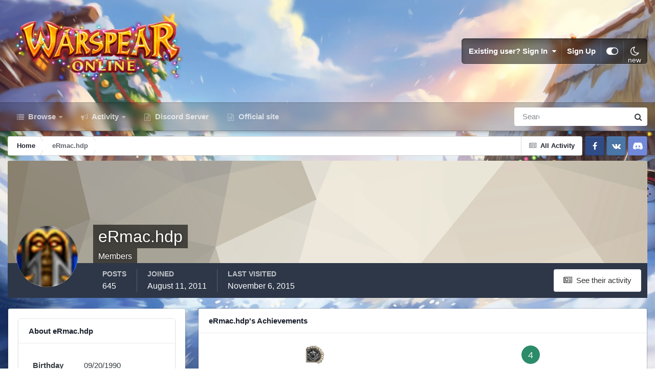

--- FILE ---
content_type: text/html;charset=UTF-8
request_url: https://forum.warspear-online.com/index.php?/profile/3321-ermachdp/
body_size: 21596
content:
<!DOCTYPE html>
<html id="focus" lang="en-US" dir="ltr" 
data-focus-guest
data-focus-group-id='2'
data-focus-theme-id='4'
data-focus-alt-theme='5'
data-focus-navigation='dropdown'

data-focus-bg='1'




data-focus-scheme='light'

data-focus-cookie='4'

data-focus-userlinks='border'
data-focus-post='margin'
data-focus-post-header='border-v'
data-focus-post-controls='transparent buttons'
data-focus-blocks='pages sectiontitle'
data-focus-ui="new-badge transparent-ficon guest-alert" data-globaltemplate='4.7.0'>
	<head>
		<meta charset="utf-8">
        
		<title>eRmac.hdp - Warspear Online official forum</title>
		
			<script>
  (function(i,s,o,g,r,a,m){i['GoogleAnalyticsObject']=r;i[r]=i[r]||function(){
  (i[r].q=i[r].q||[]).push(arguments)},i[r].l=1*new Date();a=s.createElement(o),
  m=s.getElementsByTagName(o)[0];a.async=1;a.src=g;m.parentNode.insertBefore(a,m)
  })(window,document,'script','//www.google-analytics.com/analytics.js','ga');

  ga('create', 'UA-18805196-4', 'auto');
  ga('require', 'displayfeatures');
  ga('send', 'pageview');

</script>
<!-- Global site tag (gtag.js) - Google Analytics -->
<script async src="https://www.googletagmanager.com/gtag/js?id=G-ZMQG8J7DQ8"></script>
<script>
  window.dataLayer = window.dataLayer || [];
  function gtag(){dataLayer.push(arguments);}
  gtag('js', new Date());

  gtag('config', 'G-ZMQG8J7DQ8');
</script>
		
		
		
		

	<meta name="viewport" content="width=device-width, initial-scale=1">


	
	


	<meta name="twitter:card" content="summary" />




	
		
			
				<meta property="og:site_name" content="Warspear Online official forum">
			
		
	

	
		
			
				<meta property="og:locale" content="en_US">
			
		
	


	
		<link rel="canonical" href="https://forum.warspear-online.com/index.php?/profile/3321-ermachdp/" />
	





<link rel="manifest" href="https://forum.warspear-online.com/index.php?/manifest.webmanifest/">
<meta name="msapplication-config" content="https://forum.warspear-online.com/index.php?/browserconfig.xml/">
<meta name="msapplication-starturl" content="/">
<meta name="application-name" content="Warspear Online official forum">
<meta name="apple-mobile-web-app-title" content="Warspear Online official forum">

	<meta name="theme-color" content="#1e324a">










<link rel="preload" href="//forum.warspear-online.com/applications/core/interface/font/fontawesome-webfont.woff2?v=4.7.0" as="font" crossorigin="anonymous">
		




	<link rel='stylesheet' href='https://forum.warspear-online.com/uploads/css_built_4/341e4a57816af3ba440d891ca87450ff_framework.css?v=18139be4491766046633' media='all'>

	<link rel='stylesheet' href='https://forum.warspear-online.com/uploads/css_built_4/05e81b71abe4f22d6eb8d1a929494829_responsive.css?v=18139be4491766046633' media='all'>

	<link rel='stylesheet' href='https://forum.warspear-online.com/uploads/css_built_4/20446cf2d164adcc029377cb04d43d17_flags.css?v=18139be4491766046633' media='all'>

	<link rel='stylesheet' href='https://forum.warspear-online.com/uploads/css_built_4/90eb5adf50a8c640f633d47fd7eb1778_core.css?v=18139be4491766046633' media='all'>

	<link rel='stylesheet' href='https://forum.warspear-online.com/uploads/css_built_4/5a0da001ccc2200dc5625c3f3934497d_core_responsive.css?v=18139be4491766046633' media='all'>

	<link rel='stylesheet' href='https://forum.warspear-online.com/uploads/css_built_4/ffdbd8340d5c38a97b780eeb2549bc3f_profiles.css?v=18139be4491766046633' media='all'>

	<link rel='stylesheet' href='https://forum.warspear-online.com/uploads/css_built_4/f2ef08fd7eaff94a9763df0d2e2aaa1f_streams.css?v=18139be4491766046633' media='all'>

	<link rel='stylesheet' href='https://forum.warspear-online.com/uploads/css_built_4/9be4fe0d9dd3ee2160f368f53374cd3f_leaderboard.css?v=18139be4491766046633' media='all'>

	<link rel='stylesheet' href='https://forum.warspear-online.com/uploads/css_built_4/125515e1b6f230e3adf3a20c594b0cea_profiles_responsive.css?v=18139be4491766046633' media='all'>

	<link rel='stylesheet' href='https://forum.warspear-online.com/uploads/css_built_4/046e14a7d0a24afbe332ca4f2f603d81_awards.css?v=18139be4491766046633' media='all'>





<link rel='stylesheet' href='https://forum.warspear-online.com/uploads/css_built_4/258adbb6e4f3e83cd3b355f84e3fa002_custom.css?v=18139be4491766046633' media='all'>




		
<script type='text/javascript'>
var focusHtml = document.getElementById('focus');
var cookieId = focusHtml.getAttribute('data-focus-cookie');

//	['setting-name', enabled-by-default, has-toggle]
var focusSettings = [
	
 ['sticky-header', 1, 1],
	['mobile-footer', 1, 1],
	['fluid', 1, 1],
	['larger-font-size', 0, 1],
	['sticky-author-panel', 0, 1],
	['sticky-sidebar', 0, 1],
	['flip-sidebar', 0, 1],
	
	
]; 
for(var i = 0; i < focusSettings.length; i++) {
	var settingName = focusSettings[i][0];
	var isDefault = focusSettings[i][1];
	var allowToggle = focusSettings[i][2];
	if(allowToggle){
		var choice = localStorage.getItem(settingName);
		if( (choice === '1') || (!choice && (isDefault)) ){
			focusHtml.classList.add('enable--' + settingName + '');
		}
	} else if(isDefault){
		focusHtml.classList.add('enable--' + settingName + '');
	}
}


</script>

 
		
		
		

	
	<link rel='shortcut icon' href='https://forum.warspear-online.com/uploads/monthly_2017_04/favicon.ico.0dc664c2097d5dff094c29b584300c71.ico' type="image/x-icon">

		
 
	</head>
	<body class='ipsApp ipsApp_front ipsJS_none ipsClearfix' data-controller='core.front.core.app' data-message="" data-pageApp='core' data-pageLocation='front' data-pageModule='members' data-pageController='profile' data-pageID='3321'  >
		
        

        

		<a href='#ipsLayout_mainArea' class='ipsHide' title='Go to main content on this page' accesskey='m'>Jump to content</a>
			
<div class='focus-mobile-search'>
	<div class='focus-mobile-search__close' data-class='display--focus-mobile-search'><i class="fa fa-times" aria-hidden="true"></i></div>
</div>
			<div class='background-overlay'>
      			<div class='header-wrap focus-sticky-header'>
                  	
<ul id='elMobileNav' class='ipsResponsive_hideDesktop' data-controller='core.front.core.mobileNav'>
	
		
			<li id='elMobileBreadcrumb'>
				<a href='https://forum.warspear-online.com/'>
					<span>Home</span>
				</a>
			</li>
		
	
  
  <li class='elMobileNav__discord'>
		<a href='https://discord.gg/warspear'><svg xmlns="http://www.w3.org/2000/svg" width="25" height="25" fill="currentColor" class="bi bi-discord" viewBox="0 0 16 16">
  <path d="M13.545 2.907a13.227 13.227 0 0 0-3.257-1.011.05.05 0 0 0-.052.025c-.141.25-.297.577-.406.833a12.19 12.19 0 0 0-3.658 0 8.258 8.258 0 0 0-.412-.833.051.051 0 0 0-.052-.025c-1.125.194-2.22.534-3.257 1.011a.041.041 0 0 0-.021.018C.356 6.024-.213 9.047.066 12.032c.001.014.01.028.021.037a13.276 13.276 0 0 0 3.995 2.02.05.05 0 0 0 .056-.019c.308-.42.582-.863.818-1.329a.05.05 0 0 0-.01-.059.051.051 0 0 0-.018-.011 8.875 8.875 0 0 1-1.248-.595.05.05 0 0 1-.02-.066.051.051 0 0 1 .015-.019c.084-.063.168-.129.248-.195a.05.05 0 0 1 .051-.007c2.619 1.196 5.454 1.196 8.041 0a.052.052 0 0 1 .053.007c.08.066.164.132.248.195a.051.051 0 0 1-.004.085 8.254 8.254 0 0 1-1.249.594.05.05 0 0 0-.03.03.052.052 0 0 0 .003.041c.24.465.515.909.817 1.329a.05.05 0 0 0 .056.019 13.235 13.235 0 0 0 4.001-2.02.049.049 0 0 0 .021-.037c.334-3.451-.559-6.449-2.366-9.106a.034.034 0 0 0-.02-.019Zm-8.198 7.307c-.789 0-1.438-.724-1.438-1.612 0-.889.637-1.613 1.438-1.613.807 0 1.45.73 1.438 1.613 0 .888-.637 1.612-1.438 1.612Zm5.316 0c-.788 0-1.438-.724-1.438-1.612 0-.889.637-1.613 1.438-1.613.807 0 1.451.73 1.438 1.613 0 .888-.631 1.612-1.438 1.612Z"/>
</svg></a>
	</li>
  
  
  
	<li class='elMobileNav__home'>
		<a href='https://forum.warspear-online.com/'><i class="fa fa-home" aria-hidden="true"></i></a>
	</li>
	
	
	<li >
		<a data-action="defaultStream" href='https://forum.warspear-online.com/index.php?/discover/'><i class="fa fa-newspaper-o" aria-hidden="true"></i></a>
	</li>

	

	
		<li class='ipsJS_show'>
			<a href='https://forum.warspear-online.com/index.php?/search/' data-class='display--focus-mobile-search'><i class='fa fa-search'></i></a>
		</li>
	

	
<li data-focus-editor>
	<a href='#'>
		<i class='fa fa-toggle-on'></i>
	</a>
</li>
<li data-focus-toggle-theme>
	<a href='#'>
		<i class='fa'></i>
	</a>
</li>
  	
	<li data-ipsDrawer data-ipsDrawer-drawerElem='#elMobileDrawer'>
		<a href='#'>
			
			
				
			
			
			
			<i class='fa fa-navicon'></i>
		</a>
	</li>
</ul>
					<div id='ipsLayout_header'>
						<header class='focus-header'>
							<div class='ipsLayout_container'>
								<div class='focus-header-align'>
									
<a class='focus-logo' href='https://forum.warspear-online.com/' accesskey='1'>
	
		
		<span class='focus-logo__image'>
			<img src="https://forum.warspear-online.com/uploads/monthly_2025_12/winter_logo.png.76d58ac96cf009a3e76581a1ee265f15.png" alt='Warspear Online official forum'>
		</span>
		
			<!-- <span class='focus-logo__text'>
				<span class='focus-logo__name'>Dimension</span>
				<span class='focus-logo__slogan'>For Invision Community 4.5</span>
			</span> -->
		
	
</a>
									
										<div class='focus-user'>

	<ul id='elUserNav' class='ipsList_inline cSignedOut ipsResponsive_showDesktop'>
		<li id='elSignInLink'>
			<a href='https://forum.warspear-online.com/index.php?/login/' data-ipsMenu-closeOnClick="false" data-ipsMenu id='elUserSignIn'>
				Existing user? Sign In &nbsp;<i class='fa fa-caret-down'></i>
			</a>
			
<div id='elUserSignIn_menu' class='ipsMenu ipsMenu_auto ipsHide'>
	<form accept-charset='utf-8' method='post' action='https://forum.warspear-online.com/index.php?/login/'>
		<input type="hidden" name="csrfKey" value="9879faab765c4c5c1fb807df8a3761ea">
		<input type="hidden" name="ref" value="aHR0cHM6Ly9mb3J1bS53YXJzcGVhci1vbmxpbmUuY29tL2luZGV4LnBocD8vcHJvZmlsZS8zMzIxLWVybWFjaGRwLw==">
		<div data-role="loginForm">
			
			
			
				<div class='ipsColumns ipsColumns_noSpacing'>
					<div class='ipsColumn ipsColumn_wide' id='elUserSignIn_internal'>
						
<div class="ipsPad ipsForm ipsForm_vertical">
	<h4 class="ipsType_sectionHead">Sign In</h4>
	<br><br>
	<ul class='ipsList_reset'>
		<li class="ipsFieldRow ipsFieldRow_noLabel ipsFieldRow_fullWidth">
			
			
				<input type="text" placeholder="Display Name or Email Address" name="auth" autocomplete="email">
			
		</li>
		<li class="ipsFieldRow ipsFieldRow_noLabel ipsFieldRow_fullWidth">
			<input type="password" placeholder="Password" name="password" autocomplete="current-password">
		</li>
		<li class="ipsFieldRow ipsFieldRow_checkbox ipsClearfix">
			<span class="ipsCustomInput">
				<input type="checkbox" name="remember_me" id="remember_me_checkbox" value="1" checked aria-checked="true">
				<span></span>
			</span>
			<div class="ipsFieldRow_content">
				<label class="ipsFieldRow_label" for="remember_me_checkbox">Remember me</label>
				<span class="ipsFieldRow_desc">Not recommended on shared computers</span>
			</div>
		</li>
		<li class="ipsFieldRow ipsFieldRow_fullWidth">
			<button type="submit" name="_processLogin" value="usernamepassword" class="ipsButton ipsButton_primary ipsButton_small" id="elSignIn_submit">Sign In</button>
			
				<p class="ipsType_right ipsType_small">
					
						<a href='https://forum.warspear-online.com/index.php?/lostpassword/' >
					
					Forgot your password?</a>
				</p>
			
		</li>
	</ul>
</div>
					</div>
					<div class='ipsColumn ipsColumn_wide'>
						<div class='ipsPadding' id='elUserSignIn_external'>
							<div class='ipsAreaBackground_light ipsPadding:half'>
								
								
									<div class='ipsType_center ipsMargin_top:half'>
										

<button type="submit" name="_processLogin" value="2" class='ipsButton ipsButton_verySmall ipsButton_fullWidth ipsSocial ipsSocial_facebook' style="background-color: #3a579a">
	
		<span class='ipsSocial_icon'>
			
				<i class='fa fa-facebook-official'></i>
			
		</span>
		<span class='ipsSocial_text'>Sign in with Facebook</span>
	
</button> 
									</div>
								
							</div>
						</div>
					</div>
				</div>
			
		</div>
	</form>
</div>
		</li>
		
			<li>
				
					<a href='https://forum.warspear-online.com/index.php?/register/' data-ipsDialog data-ipsDialog-size='narrow' data-ipsDialog-title='Sign Up' id='elRegisterButton'>Sign Up</a>
				
			</li>
		
		
<li class='elUserNav_sep'></li>
<li class='cUserNav_icon ipsJS_show' data-focus-editor>
	<a href='#' data-ipsTooltip>
		<i class='fa fa-toggle-on'></i>
	</a>
</li>
<li class='cUserNav_icon ipsJS_show' data-focus-toggle-theme>
	<a href='#' data-ipsTooltip>
		<i class='fa'></i>
	</a>
</li>

 
	</ul>
</div>
									
								</div>
							</div>
						</header>
						<div class='focus-nav-bar'>
							<div class='secondary-header-align ipsLayout_container ipsFlex ipsFlex-jc:between ipsFlex-ai:center'>
								<div class='focus-nav'>

	<nav  class=' ipsResponsive_showDesktop'>
		<div class='ipsNavBar_primary ipsNavBar_primary--loading ipsLayout_container '>
			<ul data-role="primaryNavBar" class='ipsClearfix'>
				


	
		
		
		<li  id='elNavSecondary_1' data-role="navBarItem" data-navApp="core" data-navExt="CustomItem">
			
			
				<a href="https://forum.warspear-online.com"  data-navItem-id="1" >
					Browse<span class='ipsNavBar_active__identifier'></span>
				</a>
			
			
				<ul class='ipsNavBar_secondary ipsHide' data-role='secondaryNavBar'>
					


	
	

	
		
		
		<li  id='elNavSecondary_11' data-role="navBarItem" data-navApp="core" data-navExt="OnlineUsers">
			
			
				<a href="https://forum.warspear-online.com/index.php?/online/"  data-navItem-id="11" >
					Online Users<span class='ipsNavBar_active__identifier'></span>
				</a>
			
			
		</li>
	
	

	
		
		
		<li  id='elNavSecondary_12' data-role="navBarItem" data-navApp="core" data-navExt="Leaderboard">
			
			
				<a href="https://forum.warspear-online.com/index.php?/topmembers/"  data-navItem-id="12" >
					Leaderboard<span class='ipsNavBar_active__identifier'></span>
				</a>
			
			
		</li>
	
	

	
		
		
		<li  id='elNavSecondary_20' data-role="navBarItem" data-navApp="awards" data-navExt="Awards">
			
			
				<a href="https://forum.warspear-online.com/index.php?/awards/"  data-navItem-id="20" >
					Awards<span class='ipsNavBar_active__identifier'></span>
				</a>
			
			
		</li>
	
	

					<li class='ipsHide' id='elNavigationMore_1' data-role='navMore'>
						<a href='#' data-ipsMenu data-ipsMenu-appendTo='#elNavigationMore_1' id='elNavigationMore_1_dropdown'>More <i class='fa fa-caret-down'></i></a>
						<ul class='ipsHide ipsMenu ipsMenu_auto' id='elNavigationMore_1_dropdown_menu' data-role='moreDropdown'></ul>
					</li>
				</ul>
			
		</li>
	
	

	
		
		
		<li  id='elNavSecondary_2' data-role="navBarItem" data-navApp="core" data-navExt="CustomItem">
			
			
				<a href="https://forum.warspear-online.com/index.php?/discover/"  data-navItem-id="2" >
					Activity<span class='ipsNavBar_active__identifier'></span>
				</a>
			
			
				<ul class='ipsNavBar_secondary ipsHide' data-role='secondaryNavBar'>
					


	
		
		
		<li  id='elNavSecondary_3' data-role="navBarItem" data-navApp="core" data-navExt="AllActivity">
			
			
				<a href="https://forum.warspear-online.com/index.php?/discover/"  data-navItem-id="3" >
					All Activity<span class='ipsNavBar_active__identifier'></span>
				</a>
			
			
		</li>
	
	

	
	

	
	

	
	

	
		
		
		<li  id='elNavSecondary_7' data-role="navBarItem" data-navApp="core" data-navExt="Search">
			
			
				<a href="https://forum.warspear-online.com/index.php?/search/"  data-navItem-id="7" >
					Search<span class='ipsNavBar_active__identifier'></span>
				</a>
			
			
		</li>
	
	

					<li class='ipsHide' id='elNavigationMore_2' data-role='navMore'>
						<a href='#' data-ipsMenu data-ipsMenu-appendTo='#elNavigationMore_2' id='elNavigationMore_2_dropdown'>More <i class='fa fa-caret-down'></i></a>
						<ul class='ipsHide ipsMenu ipsMenu_auto' id='elNavigationMore_2_dropdown_menu' data-role='moreDropdown'></ul>
					</li>
				</ul>
			
		</li>
	
	

	
		
		
		<li  id='elNavSecondary_22' data-role="navBarItem" data-navApp="core" data-navExt="CustomItem">
			
			
				<a href="https://discord.gg/warspear" target='_blank' rel="noopener" data-navItem-id="22" >
					Discord Server<span class='ipsNavBar_active__identifier'></span>
				</a>
			
			
		</li>
	
	

	
		
		
		<li  id='elNavSecondary_16' data-role="navBarItem" data-navApp="core" data-navExt="CustomItem">
			
			
				<a href="https://warspear-online.com/" target='_blank' rel="noopener" data-navItem-id="16" >
					Official site<span class='ipsNavBar_active__identifier'></span>
				</a>
			
			
		</li>
	
	

	
	

	
	

				
				<li class="focus-nav__more focus-nav__more--hidden">
					<a href="#"> More <span class='ipsNavBar_active__identifier'></span></a>
					<ul class='ipsNavBar_secondary'></ul>
				</li>
				
			</ul>
			

	<div id="elSearchWrapper">
		<div id='elSearch' data-controller="core.front.core.quickSearch">
			<form accept-charset='utf-8' action='//forum.warspear-online.com/index.php?/search/&amp;do=quicksearch' method='post'>
                <input type='search' id='elSearchField' placeholder='Search...' name='q' autocomplete='off' aria-label='Search'>
                <details class='cSearchFilter'>
                    <summary class='cSearchFilter__text'></summary>
                    <ul class='cSearchFilter__menu'>
                        
                        <li><label><input type="radio" name="type" value="all" ><span class='cSearchFilter__menuText'>Everywhere</span></label></li>
                        
                        
                            <li><label><input type="radio" name="type" value="core_statuses_status" checked><span class='cSearchFilter__menuText'>Status Updates</span></label></li>
                        
                            <li><label><input type="radio" name="type" value="forums_topic"><span class='cSearchFilter__menuText'>Topics</span></label></li>
                        
                            <li><label><input type="radio" name="type" value="core_members"><span class='cSearchFilter__menuText'>Members</span></label></li>
                        
                    </ul>
                </details>
				<button class='cSearchSubmit' type="submit" aria-label='Search'><i class="fa fa-search"></i></button>
			</form>
		</div>
	</div>

		</div>
	</nav>
</div>
								
									<div class='focus-search'></div>
								
							</div>
						</div>
					</div>
				</div>
		<main id='ipsLayout_body' class='ipsLayout_container'>
			<div class='focus-content'>
				<div class='focus-content-padding'>
					<div id='ipsLayout_contentArea'>
						<div class='focus-precontent'>
							<div class='focus-breadcrumb'>
								
<nav class='ipsBreadcrumb ipsBreadcrumb_top ipsFaded_withHover'>
	

	<ul class='ipsList_inline ipsPos_right'>
		
		<li >
			<a data-action="defaultStream" class='ipsType_light '  href='https://forum.warspear-online.com/index.php?/discover/'><i class="fa fa-newspaper-o" aria-hidden="true"></i> <span>All Activity</span></a>
		</li>
		
	</ul>

	<ul data-role="breadcrumbList">
		<li>
			<a title="Home" href='https://forum.warspear-online.com/'>
				<span>Home <i class='fa fa-angle-right'></i></span>
			</a>
		</li>
		
		
			<li>
				
					<a href='https://forum.warspear-online.com/index.php?/profile/3321-ermachdp/'>
						<span>eRmac.hdp </span>
					</a>
				
			</li>
		
	</ul>
</nav>
								

<ul class='test focus-social focus-social--iconOnly'>
  <li><a href="https://www.facebook.com/warspear" target="_blank" rel="noopener"><span>Facebook</span></a></li>
	<li><a href='https://vk.com/warspear_mmo' target="_blank" rel="noopener"><span>VK</span></a></li>
<li class="elMobileFooter__discord"><a href="https://discord.gg/warspear" target="_blank" rel="noopener"><span>Discord</span></a></li>

</ul>

							</div>
						</div>
						






						<div id='ipsLayout_contentWrapper'>
							
							<div id='ipsLayout_mainArea'>
								
								
								
								
								

	




								

<!-- When altering this template be sure to also check for similar in the hovercard -->
<div data-controller='core.front.profile.main'>
	

<header data-role="profileHeader">
    <div class='ipsPageHead_special ' id='elProfileHeader' data-controller='core.global.core.coverPhoto' data-url="https://forum.warspear-online.com/index.php?/profile/3321-ermachdp/&amp;csrfKey=9879faab765c4c5c1fb807df8a3761ea" data-coverOffset='0'>
        
        <div class='ipsCoverPhoto_container' style="background-color: hsl(40, 100%, 80% )">
            <img src='https://forum.warspear-online.com/uploads/set_resources_4/84c1e40ea0e759e3f1505eb1788ddf3c_pattern.png' class='ipsCoverPhoto_photo' data-action="toggleCoverPhoto" alt=''>
        </div>
        
        
        <div class='ipsColumns ipsColumns_collapsePhone' data-hideOnCoverEdit>
            <div class='ipsColumn ipsColumn_fixed ipsColumn_narrow ipsPos_center' id='elProfilePhoto'>
                
                <a href="https://forum.warspear-online.com/uploads/profile/photo-3321.jpg" data-ipsLightbox class='ipsUserPhoto ipsUserPhoto_xlarge'>
                    <img src='https://forum.warspear-online.com/uploads/profile/photo-3321.jpg' alt=''>
                </a>
                
                
            </div>
            <div class='ipsColumn ipsColumn_fluid'>
                <div class='ipsPos_left ipsPad cProfileHeader_name ipsType_normal'>
                    <h1 class='ipsType_reset ipsPageHead_barText'>
                        eRmac.hdp

                        
                        
                    </h1>
                    <span>
						
						<span class='ipsPageHead_barText'>Members</span>
					</span>
                </div>
                
                <ul class='ipsList_inline ipsPad ipsResponsive_hidePhone ipsResponsive_block ipsPos_left'>
                    
                    <li>

<div data-followApp='core' data-followArea='member' data-followID='3321'  data-controller='core.front.core.followButton'>
	
		

	
</div></li>
                    
                    
                </ul>
                
            </div>
        </div>
    </div>

    <div class='ipsGrid ipsAreaBackground ipsPad ipsResponsive_showPhone ipsResponsive_block'>
        
        
        

        
        
        <div data-role='switchView' class='ipsGrid_span12'>
            <div data-action="goToProfile" data-type='phone' class='ipsHide'>
                <a href='https://forum.warspear-online.com/index.php?/profile/3321-ermachdp/' class='ipsButton ipsButton_veryLight ipsButton_small ipsButton_fullWidth' title="eRmac.hdp's Profile"><i class='fa fa-user'></i></a>
            </div>
            <div data-action="browseContent" data-type='phone' class=''>
                <a href="https://forum.warspear-online.com/index.php?/profile/3321-ermachdp/content/" rel="nofollow" class='ipsButton ipsButton_veryLight ipsButton_small ipsButton_fullWidth'  title="eRmac.hdp's Content"><i class='fa fa-newspaper-o'></i></a>
            </div>
        </div>
    </div>

    <div id='elProfileStats' class='ipsClearfix sm:ipsPadding ipsResponsive_pull'>
        <div data-role='switchView' class='ipsResponsive_hidePhone ipsPos_right'>
            <a href='https://forum.warspear-online.com/index.php?/profile/3321-ermachdp/' class='ipsButton ipsButton_veryLight ipsButton_small ipsPos_right ipsHide' data-action="goToProfile" data-type='full' title="eRmac.hdp's Profile"><i class='fa fa-user'></i> <span class='ipsResponsive_showDesktop ipsResponsive_inline'>&nbsp;View Profile</span></a>
            <a href="https://forum.warspear-online.com/index.php?/profile/3321-ermachdp/content/" rel="nofollow" class='ipsButton ipsButton_veryLight ipsButton_small ipsPos_right ' data-action="browseContent" data-type='full' title="eRmac.hdp's Content"><i class='fa fa-newspaper-o'></i> <span class='ipsResponsive_showDesktop ipsResponsive_inline'>&nbsp;See their activity</span></a>
        </div>
        <ul class='ipsList_reset ipsFlex ipsFlex-ai:center ipsFlex-fw:wrap ipsPos_left ipsResponsive_noFloat'>
            <li>
                <h4 class='ipsType_minorHeading'>Posts</h4>
                645
            </li>
            <li>
                <h4 class='ipsType_minorHeading'>Joined</h4>
                <time datetime='2011-08-11T08:57:07Z' title='08/11/11 08:57  AM' data-short='14 yr'>August 11, 2011</time>
            </li>
            
            <li>
                <h4 class='ipsType_minorHeading'>Last visited</h4>
                <span>
					
                    <time datetime='2015-11-06T21:05:26Z' title='11/06/15 09:05  PM' data-short='10 yr'>November 6, 2015</time>
				</span>
            </li>
            
            
        </ul>
    </div>
</header>
	<div data-role="profileContent" class='ipsSpacer_top'>

		<div class='ipsColumns ipsColumns_collapseTablet' data-controller="core.front.profile.body">
			<div class='ipsColumn ipsColumn_fixed ipsColumn_veryWide' id='elProfileInfoColumn'>
				<div class='ipsPadding ipsBox ipsResponsive_pull'>
					
					
						

						
					

					
					
					
                        
                    
					
	 				
						<div class='ipsWidget ipsWidget_vertical cProfileSidebarBlock ipsBox ipsBox--child ipsSpacer_bottom' data-location='defaultFields'>
							<h2 class='ipsWidget_title ipsType_reset'>About eRmac.hdp</h2>
							<div class='ipsWidget_inner ipsPad'>
								
								<ul class='ipsDataList ipsDataList_reducedSpacing cProfileFields'>
									
									
										<li class='ipsDataItem'>
											<span class='ipsDataItem_generic ipsDataItem_size3 ipsType_break'><strong>Birthday</strong></span>
											<span class='ipsDataItem_generic'>09/20/1990</span>
										</li>
									
								</ul>
							</div>
						</div>
					
					
						
						<div class='ipsWidget ipsWidget_vertical cProfileSidebarBlock ipsBox ipsBox--child ipsSpacer_bottom' data-location='customFields'>
							
                                <h2 class='ipsWidget_title ipsType_reset'>Profile Information</h2>
                            
                            <div class='ipsWidget_inner ipsPad'>
								<ul class='ipsDataList ipsDataList_reducedSpacing cProfileFields'>
									
									
										<li class='ipsDataItem ipsType_break'>
											
												<span class='ipsDataItem_generic ipsDataItem_size3 ipsType_break'><strong>Gender</strong></span>
												<div class='ipsDataItem_generic'><div class='ipsType_break ipsContained'>Not Telling</div></div>
											
										</li>
									
									
									
										<li class='ipsDataItem ipsType_break'>
											
												<span class='ipsDataItem_generic ipsDataItem_size3 ipsType_break'><strong>Location: </strong></span>
												<div class='ipsDataItem_generic'><div class='ipsType_break ipsContained'>Израиль, Ашкелон</div></div>
											
										</li>
									
									
								</ul>
							</div>
						</div>
						
					
						
					
					
					
						<div class='ipsWidget ipsWidget_vertical cProfileSidebarBlock ipsBox ipsBox--child ipsSpacer_bottom' data-controller='core.front.profile.toggleBlock'>
							


	<h2 class='ipsWidget_title ipsType_reset'>
		Recent Profile Visitors
	</h2>
	<div class='ipsWidget_inner ipsPad'>
		<div class='ipsType_center ipsType_medium'>
			<p class='ipsType_light'>
				The recent visitors block is disabled and is not being shown to other users.
			</p>
            
		</div>
	</div>

		
						</div>
					
				</div>

			</div>
			<section class='ipsColumn ipsColumn_fluid'>
				
					<div class='ipsWidget ipsBox ipsMargin_bottom'>
						<h2 class='ipsWidget_title ipsType_reset ipsFlex ipsFlex-ai:center ipsFlex-jc:between'>
							<span>
								
									eRmac.hdp's Achievements
								
							</span>
						</h2>
						<div class='ipsWidget_inner ipsPadding_horizontal ipsPadding_vertical:half ipsType_center cProfileAchievements'>
							
								<div class='ipsFlex ipsFlex-fd:column ipsFlex-ai:center ipsPadding_vertical:half'>
									
<img src='https://forum.warspear-online.com/uploads/monthly_2022_11/681889194_courtadvisor2.png.cf842592c6641077c5ae5a50480d999a.png' loading="lazy" alt="Court Advisor II" class="ipsDimension:4" data-ipsTooltip title="Rank: Court Advisor II (14/27)">
									<h3 class='ipsType_reset ipsType_unbold ipsType_medium ipsType_light ipsMargin_top:half'>
                                        Court Advisor II (14/27)
									</h3>
								</div>
							
							
									
								
							
							
								
									<a href="https://forum.warspear-online.com/index.php?/profile/3321-ermachdp/reputation/" data-action="repLog" title="eRmac.hdp's Reputation" class='ipsPadding_vertical:half ipsRadius'>
								
										<p class='ipsType_reset cProfileRepScore cProfileRepScore_positive ipsRadius:full ipsDimension_height:4 ipsDimension_minWidth:4 ipsPadding_horizontal:half ipsType_large ipsFlex-inline ipsFlex-ai:center ipsFlex-jc:center' data-ipsTooltip title="Neutral">4</p>
										<h3 class='ipsType_reset ipsType_unbold ipsType_medium ipsType_light ipsMargin_top:half'>
											Reputation
										</h3>
								
									</a>
								
							
							
						</div>
					</div>
				

				<div class='ipsBox ipsResponsive_pull'>
					

<div id='elProfileTabs_content' class='ipsTabs_panels ipsPadding ipsAreaBackground_reset'>
	
		
			<div id="ipsTabs_elProfileTabs_elProfileTab_activity_panel" class='ipsTabs_panel ipsAreaBackground_reset'>
				
<div data-controller="core.front.statuses.statusFeed">
	
	
		<ol class='ipsStream ipsList_reset' data-role='activityStream' id='elProfileActivityOverview'>
			
				
<li class='ipsStreamItem ipsStreamItem_expanded ipsStreamItem_actionBlock' data-role="activityItem" data-timestamp='1453616612'>
	<div class='ipsStreamItem_container'>
		<div class='ipsStreamItem_action ipsType_blendLinks ipsType_light ipsType_break ipsFlex ipsFlex-ai:center'>
			
			<div class='ipsFlex-flex:11'>
				<span class='ipsMargin_right'>&nbsp;<img src="https://forum.warspear-online.com/uploads/reactions/react_like.png" width='20' height='20' data-ipsTooltip title="Like" alt=''>&nbsp; 


<a href='https://forum.warspear-online.com/index.php?/profile/22154-bonecrusher/' rel="nofollow" data-ipsHover data-ipsHover-width='370' data-ipsHover-target='https://forum.warspear-online.com/index.php?/profile/22154-bonecrusher/&amp;do=hovercard&amp;referrer=https%253A%252F%252Fforum.warspear-online.com%252Findex.php%253F%252Fprofile%252F3321-ermachdp%252F' title="Go to BoneCrusher's profile" class="ipsType_break">BoneCrusher</a> reacted to a post in a topic: 

<a href='https://forum.warspear-online.com/index.php?/topic/47764-%D0%BF%D0%BE%D0%B6%D0%B5%D0%BB%D0%B0%D0%BD%D0%B8%D1%8F-%D0%BF%D0%BE-%D0%BA%D0%BE%D1%81%D1%82%D1%8E%D0%BC%D0%B0%D0%BC-%D0%BE%D0%B1%D0%BE%D0%BB%D0%BE%D1%87%D0%BA%D0%B0%D0%BC-%D0%B8-%D0%BF%D1%80%D0%BE%D1%87%D0%B5%D0%BC%D1%83-%D0%B8%D0%BD%D1%82%D0%B5%D1%80%D0%B5%D1%81%D0%BD%D0%BE%D0%BC%D1%83/&amp;do=findComment&amp;comment=891966'>
	
		
			Пожелания по костюмам, оболочкам и прочему интересному.
		
	
</a>
</span> <span class='ipsType_light'><time datetime='2016-01-24T06:23:32Z' title='01/24/16 06:23  AM' data-short='10 yr'>January 24, 2016</time></span>
			</div>
		</div>
	</div>
</li>

			
				
<li class='ipsStreamItem ipsStreamItem_expanded ipsStreamItem_actionBlock' data-role="activityItem" data-timestamp='1446633866'>
	<div class='ipsStreamItem_container'>
		<div class='ipsStreamItem_action ipsType_blendLinks ipsType_light ipsType_break ipsFlex ipsFlex-ai:center'>
			
			<div class='ipsFlex-flex:11'>
				<span class='ipsMargin_right'>&nbsp;<img src="https://forum.warspear-online.com/uploads/reactions/react_like.png" width='20' height='20' data-ipsTooltip title="Like" alt=''>&nbsp; 


<a href='https://forum.warspear-online.com/index.php?/profile/42460-scepio/' rel="nofollow" data-ipsHover data-ipsHover-width='370' data-ipsHover-target='https://forum.warspear-online.com/index.php?/profile/42460-scepio/&amp;do=hovercard&amp;referrer=https%253A%252F%252Fforum.warspear-online.com%252Findex.php%253F%252Fprofile%252F3321-ermachdp%252F' title="Go to Scepio's profile" class="ipsType_break">Scepio</a> reacted to a post in a topic: 

<a href='https://forum.warspear-online.com/index.php?/topic/37432-%D0%B2%D0%B8%D0%B4%D0%BE%D0%B8%D0%B7%D0%BC%D0%B5%D0%BD%D0%B5%D0%BD%D0%B8%D0%B5-%D1%8D%D0%BA%D0%B8%D0%BF%D0%B8%D1%80%D0%BE%D0%B2%D0%BE%D0%BA-%D0%B8-%D0%BE%D1%80%D1%83%D0%B6%D0%B8%D0%B9-%D1%82%D1%80%D0%B0%D0%BD%D1%81%D0%BC%D0%BE%D0%B3%D1%80%D0%B8%D1%84%D0%B8%D0%BA%D0%B0%D1%86%D0%B8%D1%8F/&amp;do=findComment&amp;comment=892323'>
	
		
			Видоизменение экипировок и оружий (трансмогрификация)
		
	
</a>
</span> <span class='ipsType_light'><time datetime='2015-11-04T10:44:26Z' title='11/04/15 10:44  AM' data-short='10 yr'>November 4, 2015</time></span>
			</div>
		</div>
	</div>
</li>

			
				

<li class='ipsStreamItem ipsStreamItem_contentBlock ipsStreamItem_expanded ipsAreaBackground_reset ipsPad  ' data-role='activityItem' data-timestamp='1446116130'>
	<div class='ipsStreamItem_container ipsClearfix'>
		
			
			<div class='ipsStreamItem_header ipsPhotoPanel ipsPhotoPanel_mini'>
								
					<span class='ipsStreamItem_contentType' data-ipsTooltip title='Post'><i class='fa fa-comment'></i></span>
				
				

	<a href="https://forum.warspear-online.com/index.php?/profile/3321-ermachdp/" rel="nofollow" data-ipsHover data-ipsHover-target="https://forum.warspear-online.com/index.php?/profile/3321-ermachdp/&amp;do=hovercard" class="ipsUserPhoto ipsUserPhoto_mini" title="Go to eRmac.hdp's profile">
		<img src='https://forum.warspear-online.com/uploads/profile/photo-3321.jpg' alt='eRmac.hdp' loading="lazy">
	</a>

				<div class=''>
					
					<h2 class='ipsType_reset ipsStreamItem_title ipsContained_container ipsStreamItem_titleSmall'>
						
						
						<span class='ipsType_break ipsContained'>
							<a href='https://forum.warspear-online.com/index.php?/topic/37432-%D0%B2%D0%B8%D0%B4%D0%BE%D0%B8%D0%B7%D0%BC%D0%B5%D0%BD%D0%B5%D0%BD%D0%B8%D0%B5-%D1%8D%D0%BA%D0%B8%D0%BF%D0%B8%D1%80%D0%BE%D0%B2%D0%BE%D0%BA-%D0%B8-%D0%BE%D1%80%D1%83%D0%B6%D0%B8%D0%B9-%D1%82%D1%80%D0%B0%D0%BD%D1%81%D0%BC%D0%BE%D0%B3%D1%80%D0%B8%D1%84%D0%B8%D0%BA%D0%B0%D1%86%D0%B8%D1%8F/&amp;do=findComment&amp;comment=893269' data-linkType="link" data-searchable> Видоизменение экипировок и оружий (трансмогрификация)</a>
						</span>
						
					</h2>
					
						<p class='ipsType_reset ipsStreamItem_status ipsType_blendLinks'>
							
<a href='https://forum.warspear-online.com/index.php?/profile/3321-ermachdp/' rel="nofollow" data-ipsHover data-ipsHover-width="370" data-ipsHover-target='https://forum.warspear-online.com/index.php?/profile/3321-ermachdp/&amp;do=hovercard' title="Go to eRmac.hdp's profile" class="ipsType_break">eRmac.hdp</a> replied to 
<a href='https://forum.warspear-online.com/index.php?/profile/3321-ermachdp/' rel="nofollow" data-ipsHover data-ipsHover-width="370" data-ipsHover-target='https://forum.warspear-online.com/index.php?/profile/3321-ermachdp/&amp;do=hovercard' title="Go to eRmac.hdp's profile" class="ipsType_break">eRmac.hdp</a>'s topic in <a href='https://forum.warspear-online.com/index.php?/forum/19-%D0%BF%D1%80%D0%B5%D0%B4%D0%BB%D0%BE%D0%B6%D0%B5%D0%BD%D0%B8%D1%8F/'>Предложения</a>
						</p>
					
					
						
					
				</div>
			</div>
			
				<div class='ipsStreamItem_snippet ipsType_break'>
					
					 	

	<div class='ipsType_richText ipsContained ipsType_medium'>
		<div data-ipsTruncate data-ipsTruncate-type='remove' data-ipsTruncate-size='3 lines' data-ipsTruncate-watch='false'>
			Ничто не мешает купить второй лук НП, кроме стоимости. Окей, НП, а что мне делать, если у меня лук за яхи 16 уровень? Один раз сделать из него одноразовую оболочку и всё? Потом снова фармить яхи ради такого же лука? 
  
Со шмотом ничего сложного я не придумал. Ты одел шмотки, все шмотки своего персонажа, и закрепляешь этот вид одним предметом, после чего он становится костюмом. Всё. Что сложного? Это было моё второе предложение, первое куда проще, как и в вов. Есть предмет, меняешь его вид из другого предмета, находящегося в сумке. Всё. Ничто не разрушается и не ломается. Просто меняешь его вид, с одного на другое - по желанию игрока
		</div>
	</div>


					
				</div>
				<ul class='ipsList_inline ipsStreamItem_meta ipsGap:1'>
					<li class='ipsType_light ipsType_medium'>
						
						<i class='fa fa-clock-o'></i> <time datetime='2015-10-29T10:55:30Z' title='10/29/15 10:55  AM' data-short='10 yr'>October 29, 2015</time>
						
					</li>
					
						<li class='ipsType_light ipsType_medium'>
							<a href='https://forum.warspear-online.com/index.php?/topic/37432-%D0%B2%D0%B8%D0%B4%D0%BE%D0%B8%D0%B7%D0%BC%D0%B5%D0%BD%D0%B5%D0%BD%D0%B8%D0%B5-%D1%8D%D0%BA%D0%B8%D0%BF%D0%B8%D1%80%D0%BE%D0%B2%D0%BE%D0%BA-%D0%B8-%D0%BE%D1%80%D1%83%D0%B6%D0%B8%D0%B9-%D1%82%D1%80%D0%B0%D0%BD%D1%81%D0%BC%D0%BE%D0%B3%D1%80%D0%B8%D1%84%D0%B8%D0%BA%D0%B0%D1%86%D0%B8%D1%8F/&amp;do=findComment&amp;comment=893269' class='ipsType_blendLinks'>
								
									<i class='fa fa-comment'></i> 77 replies
								
							</a>
						</li>
					
					
					
				</ul>
			
		
	</div>
</li>
			
				

<li class='ipsStreamItem ipsStreamItem_contentBlock ipsStreamItem_expanded ipsAreaBackground_reset ipsPad  ' data-role='activityItem' data-timestamp='1446052346'>
	<div class='ipsStreamItem_container ipsClearfix'>
		
			
			<div class='ipsStreamItem_header ipsPhotoPanel ipsPhotoPanel_mini'>
								
					<span class='ipsStreamItem_contentType' data-ipsTooltip title='Post'><i class='fa fa-comment'></i></span>
				
				

	<a href="https://forum.warspear-online.com/index.php?/profile/3321-ermachdp/" rel="nofollow" data-ipsHover data-ipsHover-target="https://forum.warspear-online.com/index.php?/profile/3321-ermachdp/&amp;do=hovercard" class="ipsUserPhoto ipsUserPhoto_mini" title="Go to eRmac.hdp's profile">
		<img src='https://forum.warspear-online.com/uploads/profile/photo-3321.jpg' alt='eRmac.hdp' loading="lazy">
	</a>

				<div class=''>
					
					<h2 class='ipsType_reset ipsStreamItem_title ipsContained_container ipsStreamItem_titleSmall'>
						
						
						<span class='ipsType_break ipsContained'>
							<a href='https://forum.warspear-online.com/index.php?/topic/48668-20151028-%D0%B0%D0%BD%D0%BE%D0%BD%D1%81-%D0%BF%D1%80%D0%B0%D0%B7%D0%B4%D0%BD%D0%B8%D0%BA-%D1%81%D1%80%D0%B5%D0%B4%D0%B8%D0%BD%D0%BD%D0%BE%D0%B9-%D0%BD%D0%BE%D1%87%D0%B8-%D0%BC%D0%B5%D1%81%D1%82%D1%8C-%D0%B4%D0%B6%D0%BE%D0%BA%D0%B5%D1%80%D0%B0/&amp;do=findComment&amp;comment=892585' data-linkType="link" data-searchable> [2015.10.28] Анонс. Праздник Срединной ночи. Месть Джокера</a>
						</span>
						
					</h2>
					
						<p class='ipsType_reset ipsStreamItem_status ipsType_blendLinks'>
							
<a href='https://forum.warspear-online.com/index.php?/profile/3321-ermachdp/' rel="nofollow" data-ipsHover data-ipsHover-width="370" data-ipsHover-target='https://forum.warspear-online.com/index.php?/profile/3321-ermachdp/&amp;do=hovercard' title="Go to eRmac.hdp's profile" class="ipsType_break">eRmac.hdp</a> replied to 
<a href='https://forum.warspear-online.com/index.php?/profile/12959-r0land/' rel="nofollow" data-ipsHover data-ipsHover-width="370" data-ipsHover-target='https://forum.warspear-online.com/index.php?/profile/12959-r0land/&amp;do=hovercard' title="Go to r0land's profile" class="ipsType_break">r0land</a>'s topic in <a href='https://forum.warspear-online.com/index.php?/forum/7-%D0%BD%D0%BE%D0%B2%D0%BE%D1%81%D1%82%D0%B8-%D0%B8-%D0%B0%D0%BD%D0%BE%D0%BD%D1%81%D1%8B/'>Новости и анонсы</a>
						</p>
					
					
						
					
				</div>
			</div>
			
				<div class='ipsStreamItem_snippet ipsType_break'>
					
					 	

	<div class='ipsType_richText ipsContained ipsType_medium'>
		<div data-ipsTruncate data-ipsTruncate-type='remove' data-ipsTruncate-size='3 lines' data-ipsTruncate-watch='false'>
			я наверно перепутал с костами у гильдейского торговца. там хищники всякие и прочие 
  
  
 
​ 
Эх жаль. Это была 5 минутная радость о том, что вы все таки сделали подобное) Жаль)
		</div>
	</div>


					
				</div>
				<ul class='ipsList_inline ipsStreamItem_meta ipsGap:1'>
					<li class='ipsType_light ipsType_medium'>
						
						<i class='fa fa-clock-o'></i> <time datetime='2015-10-28T17:12:26Z' title='10/28/15 05:12  PM' data-short='10 yr'>October 28, 2015</time>
						
					</li>
					
						<li class='ipsType_light ipsType_medium'>
							<a href='https://forum.warspear-online.com/index.php?/topic/48668-20151028-%D0%B0%D0%BD%D0%BE%D0%BD%D1%81-%D0%BF%D1%80%D0%B0%D0%B7%D0%B4%D0%BD%D0%B8%D0%BA-%D1%81%D1%80%D0%B5%D0%B4%D0%B8%D0%BD%D0%BD%D0%BE%D0%B9-%D0%BD%D0%BE%D1%87%D0%B8-%D0%BC%D0%B5%D1%81%D1%82%D1%8C-%D0%B4%D0%B6%D0%BE%D0%BA%D0%B5%D1%80%D0%B0/&amp;do=findComment&amp;comment=892585' class='ipsType_blendLinks'>
								
									<i class='fa fa-comment'></i> 246 replies
								
							</a>
						</li>
					
					
					
				</ul>
			
		
	</div>
</li>
			
				

<li class='ipsStreamItem ipsStreamItem_contentBlock ipsStreamItem_expanded ipsAreaBackground_reset ipsPad  ' data-role='activityItem' data-timestamp='1446052198'>
	<div class='ipsStreamItem_container ipsClearfix'>
		
			
			<div class='ipsStreamItem_header ipsPhotoPanel ipsPhotoPanel_mini'>
								
					<span class='ipsStreamItem_contentType' data-ipsTooltip title='Post'><i class='fa fa-comment'></i></span>
				
				

	<a href="https://forum.warspear-online.com/index.php?/profile/3321-ermachdp/" rel="nofollow" data-ipsHover data-ipsHover-target="https://forum.warspear-online.com/index.php?/profile/3321-ermachdp/&amp;do=hovercard" class="ipsUserPhoto ipsUserPhoto_mini" title="Go to eRmac.hdp's profile">
		<img src='https://forum.warspear-online.com/uploads/profile/photo-3321.jpg' alt='eRmac.hdp' loading="lazy">
	</a>

				<div class=''>
					
					<h2 class='ipsType_reset ipsStreamItem_title ipsContained_container ipsStreamItem_titleSmall'>
						
						
						<span class='ipsType_break ipsContained'>
							<a href='https://forum.warspear-online.com/index.php?/topic/48668-20151028-%D0%B0%D0%BD%D0%BE%D0%BD%D1%81-%D0%BF%D1%80%D0%B0%D0%B7%D0%B4%D0%BD%D0%B8%D0%BA-%D1%81%D1%80%D0%B5%D0%B4%D0%B8%D0%BD%D0%BD%D0%BE%D0%B9-%D0%BD%D0%BE%D1%87%D0%B8-%D0%BC%D0%B5%D1%81%D1%82%D1%8C-%D0%B4%D0%B6%D0%BE%D0%BA%D0%B5%D1%80%D0%B0/&amp;do=findComment&amp;comment=892581' data-linkType="link" data-searchable> [2015.10.28] Анонс. Праздник Срединной ночи. Месть Джокера</a>
						</span>
						
					</h2>
					
						<p class='ipsType_reset ipsStreamItem_status ipsType_blendLinks'>
							
<a href='https://forum.warspear-online.com/index.php?/profile/3321-ermachdp/' rel="nofollow" data-ipsHover data-ipsHover-width="370" data-ipsHover-target='https://forum.warspear-online.com/index.php?/profile/3321-ermachdp/&amp;do=hovercard' title="Go to eRmac.hdp's profile" class="ipsType_break">eRmac.hdp</a> replied to 
<a href='https://forum.warspear-online.com/index.php?/profile/12959-r0land/' rel="nofollow" data-ipsHover data-ipsHover-width="370" data-ipsHover-target='https://forum.warspear-online.com/index.php?/profile/12959-r0land/&amp;do=hovercard' title="Go to r0land's profile" class="ipsType_break">r0land</a>'s topic in <a href='https://forum.warspear-online.com/index.php?/forum/7-%D0%BD%D0%BE%D0%B2%D0%BE%D1%81%D1%82%D0%B8-%D0%B8-%D0%B0%D0%BD%D0%BE%D0%BD%D1%81%D1%8B/'>Новости и анонсы</a>
						</p>
					
					
						
					
				</div>
			</div>
			
				<div class='ipsStreamItem_snippet ipsType_break'>
					
					 	

	<div class='ipsType_richText ipsContained ipsType_medium'>
		<div data-ipsTruncate data-ipsTruncate-type='remove' data-ipsTruncate-size='3 lines' data-ipsTruncate-watch='false'>
			о костюмах яхо-сетов на 16 уровень. Я так понимаю, темы предложений Вы не читаете?
		</div>
	</div>


					
				</div>
				<ul class='ipsList_inline ipsStreamItem_meta ipsGap:1'>
					<li class='ipsType_light ipsType_medium'>
						
						<i class='fa fa-clock-o'></i> <time datetime='2015-10-28T17:09:58Z' title='10/28/15 05:09  PM' data-short='10 yr'>October 28, 2015</time>
						
					</li>
					
						<li class='ipsType_light ipsType_medium'>
							<a href='https://forum.warspear-online.com/index.php?/topic/48668-20151028-%D0%B0%D0%BD%D0%BE%D0%BD%D1%81-%D0%BF%D1%80%D0%B0%D0%B7%D0%B4%D0%BD%D0%B8%D0%BA-%D1%81%D1%80%D0%B5%D0%B4%D0%B8%D0%BD%D0%BD%D0%BE%D0%B9-%D0%BD%D0%BE%D1%87%D0%B8-%D0%BC%D0%B5%D1%81%D1%82%D1%8C-%D0%B4%D0%B6%D0%BE%D0%BA%D0%B5%D1%80%D0%B0/&amp;do=findComment&amp;comment=892581' class='ipsType_blendLinks'>
								
									<i class='fa fa-comment'></i> 246 replies
								
							</a>
						</li>
					
					
					
				</ul>
			
		
	</div>
</li>
			
				

<li class='ipsStreamItem ipsStreamItem_contentBlock ipsStreamItem_expanded ipsAreaBackground_reset ipsPad  ' data-role='activityItem' data-timestamp='1446051922'>
	<div class='ipsStreamItem_container ipsClearfix'>
		
			
			<div class='ipsStreamItem_header ipsPhotoPanel ipsPhotoPanel_mini'>
								
					<span class='ipsStreamItem_contentType' data-ipsTooltip title='Post'><i class='fa fa-comment'></i></span>
				
				

	<a href="https://forum.warspear-online.com/index.php?/profile/3321-ermachdp/" rel="nofollow" data-ipsHover data-ipsHover-target="https://forum.warspear-online.com/index.php?/profile/3321-ermachdp/&amp;do=hovercard" class="ipsUserPhoto ipsUserPhoto_mini" title="Go to eRmac.hdp's profile">
		<img src='https://forum.warspear-online.com/uploads/profile/photo-3321.jpg' alt='eRmac.hdp' loading="lazy">
	</a>

				<div class=''>
					
					<h2 class='ipsType_reset ipsStreamItem_title ipsContained_container ipsStreamItem_titleSmall'>
						
						
						<span class='ipsType_break ipsContained'>
							<a href='https://forum.warspear-online.com/index.php?/topic/48668-20151028-%D0%B0%D0%BD%D0%BE%D0%BD%D1%81-%D0%BF%D1%80%D0%B0%D0%B7%D0%B4%D0%BD%D0%B8%D0%BA-%D1%81%D1%80%D0%B5%D0%B4%D0%B8%D0%BD%D0%BD%D0%BE%D0%B9-%D0%BD%D0%BE%D1%87%D0%B8-%D0%BC%D0%B5%D1%81%D1%82%D1%8C-%D0%B4%D0%B6%D0%BE%D0%BA%D0%B5%D1%80%D0%B0/&amp;do=findComment&amp;comment=892576' data-linkType="link" data-searchable> [2015.10.28] Анонс. Праздник Срединной ночи. Месть Джокера</a>
						</span>
						
					</h2>
					
						<p class='ipsType_reset ipsStreamItem_status ipsType_blendLinks'>
							
<a href='https://forum.warspear-online.com/index.php?/profile/3321-ermachdp/' rel="nofollow" data-ipsHover data-ipsHover-width="370" data-ipsHover-target='https://forum.warspear-online.com/index.php?/profile/3321-ermachdp/&amp;do=hovercard' title="Go to eRmac.hdp's profile" class="ipsType_break">eRmac.hdp</a> replied to 
<a href='https://forum.warspear-online.com/index.php?/profile/12959-r0land/' rel="nofollow" data-ipsHover data-ipsHover-width="370" data-ipsHover-target='https://forum.warspear-online.com/index.php?/profile/12959-r0land/&amp;do=hovercard' title="Go to r0land's profile" class="ipsType_break">r0land</a>'s topic in <a href='https://forum.warspear-online.com/index.php?/forum/7-%D0%BD%D0%BE%D0%B2%D0%BE%D1%81%D1%82%D0%B8-%D0%B8-%D0%B0%D0%BD%D0%BE%D0%BD%D1%81%D1%8B/'>Новости и анонсы</a>
						</p>
					
					
						
					
				</div>
			</div>
			
				<div class='ipsStreamItem_snippet ipsType_break'>
					
					 	

	<div class='ipsType_richText ipsContained ipsType_medium'>
		<div data-ipsTruncate data-ipsTruncate-type='remove' data-ipsTruncate-size='3 lines' data-ipsTruncate-watch='false'>
			Костюмы за яхонты - это то, о чем я думаю, или старье вроеде хищника?
		</div>
	</div>


					
				</div>
				<ul class='ipsList_inline ipsStreamItem_meta ipsGap:1'>
					<li class='ipsType_light ipsType_medium'>
						
						<i class='fa fa-clock-o'></i> <time datetime='2015-10-28T17:05:22Z' title='10/28/15 05:05  PM' data-short='10 yr'>October 28, 2015</time>
						
					</li>
					
						<li class='ipsType_light ipsType_medium'>
							<a href='https://forum.warspear-online.com/index.php?/topic/48668-20151028-%D0%B0%D0%BD%D0%BE%D0%BD%D1%81-%D0%BF%D1%80%D0%B0%D0%B7%D0%B4%D0%BD%D0%B8%D0%BA-%D1%81%D1%80%D0%B5%D0%B4%D0%B8%D0%BD%D0%BD%D0%BE%D0%B9-%D0%BD%D0%BE%D1%87%D0%B8-%D0%BC%D0%B5%D1%81%D1%82%D1%8C-%D0%B4%D0%B6%D0%BE%D0%BA%D0%B5%D1%80%D0%B0/&amp;do=findComment&amp;comment=892576' class='ipsType_blendLinks'>
								
									<i class='fa fa-comment'></i> 246 replies
								
							</a>
						</li>
					
					
					
				</ul>
			
		
	</div>
</li>
			
				

<li class='ipsStreamItem ipsStreamItem_contentBlock ipsStreamItem_expanded ipsAreaBackground_reset ipsPad  ' data-role='activityItem' data-timestamp='1446040951'>
	<div class='ipsStreamItem_container ipsClearfix'>
		
			
			<div class='ipsStreamItem_header ipsPhotoPanel ipsPhotoPanel_mini'>
								
					<span class='ipsStreamItem_contentType' data-ipsTooltip title='Post'><i class='fa fa-comment'></i></span>
				
				

	<a href="https://forum.warspear-online.com/index.php?/profile/3321-ermachdp/" rel="nofollow" data-ipsHover data-ipsHover-target="https://forum.warspear-online.com/index.php?/profile/3321-ermachdp/&amp;do=hovercard" class="ipsUserPhoto ipsUserPhoto_mini" title="Go to eRmac.hdp's profile">
		<img src='https://forum.warspear-online.com/uploads/profile/photo-3321.jpg' alt='eRmac.hdp' loading="lazy">
	</a>

				<div class=''>
					
					<h2 class='ipsType_reset ipsStreamItem_title ipsContained_container ipsStreamItem_titleSmall'>
						
						
						<span class='ipsType_break ipsContained'>
							<a href='https://forum.warspear-online.com/index.php?/topic/37432-%D0%B2%D0%B8%D0%B4%D0%BE%D0%B8%D0%B7%D0%BC%D0%B5%D0%BD%D0%B5%D0%BD%D0%B8%D0%B5-%D1%8D%D0%BA%D0%B8%D0%BF%D0%B8%D1%80%D0%BE%D0%B2%D0%BE%D0%BA-%D0%B8-%D0%BE%D1%80%D1%83%D0%B6%D0%B8%D0%B9-%D1%82%D1%80%D0%B0%D0%BD%D1%81%D0%BC%D0%BE%D0%B3%D1%80%D0%B8%D1%84%D0%B8%D0%BA%D0%B0%D1%86%D0%B8%D1%8F/&amp;do=findComment&amp;comment=892323' data-linkType="link" data-searchable> Видоизменение экипировок и оружий (трансмогрификация)</a>
						</span>
						
					</h2>
					
						<p class='ipsType_reset ipsStreamItem_status ipsType_blendLinks'>
							
<a href='https://forum.warspear-online.com/index.php?/profile/3321-ermachdp/' rel="nofollow" data-ipsHover data-ipsHover-width="370" data-ipsHover-target='https://forum.warspear-online.com/index.php?/profile/3321-ermachdp/&amp;do=hovercard' title="Go to eRmac.hdp's profile" class="ipsType_break">eRmac.hdp</a> replied to 
<a href='https://forum.warspear-online.com/index.php?/profile/3321-ermachdp/' rel="nofollow" data-ipsHover data-ipsHover-width="370" data-ipsHover-target='https://forum.warspear-online.com/index.php?/profile/3321-ermachdp/&amp;do=hovercard' title="Go to eRmac.hdp's profile" class="ipsType_break">eRmac.hdp</a>'s topic in <a href='https://forum.warspear-online.com/index.php?/forum/19-%D0%BF%D1%80%D0%B5%D0%B4%D0%BB%D0%BE%D0%B6%D0%B5%D0%BD%D0%B8%D1%8F/'>Предложения</a>
						</p>
					
					
						
					
				</div>
			</div>
			
				<div class='ipsStreamItem_snippet ipsType_break'>
					
					 	

	<div class='ipsType_richText ipsContained ipsType_medium'>
		<div data-ipsTruncate data-ipsTruncate-type='remove' data-ipsTruncate-size='3 lines' data-ipsTruncate-watch='false'>
			ну насчет распыления я против. Пример: У тебя есть лук, скажем НП, ты его пилишь, получаешь оболочку. На тебе надет лук, скажем, арена 21 (или какой там топ сейчас), ты ставишь оболочку, всё хорошо. Через неделю, получаешь лук получше, и ты решаешь носить его, и что теперь делать с луком арены с видом НП? оболочку никак не вытащить, если ты ее применил. 
  
Но есть улучшение по этому поводу. Добавить в игру функцию создания костюмов. Объясняю: 
  
1. В магазин добавляется свиток для создания костюма. 
2. Персонаж одевает обычные предметы, вид которого он хочет носить (в моем случае - синий яхо сет на 16 уровень) 
3. Я использую этот свиток, и вместо него, появляется костюм с моим видом. Скажем так, закрепляю свой вид. 
4. Спокойно надеваю свой костюм, и меняю шмотки, которые нужно носить, без изменения внешнего вида. 
  
Стоимость такого свитка можно поставить стоимости обычных костюмов, возможно даже больше. Возможно, тоже самое можно придумать и с оболочками. 
  
Я хоть какие-то варианты ищу для такой системы в игре. Она очень необходима. Куча работы художников уходит в мимими-костюмы разных кроликов и зайчиков. Уж извините, но ни одного костюма нормального нет в игре. Серьёзно. Хищник еще куда не шло. Все остальное выглядит очень противно (моё мнение). Стандартные костюмы классов  - пока лучший вариант (хант, шам, дк к примеру)
		</div>
	</div>


					
				</div>
				<ul class='ipsList_inline ipsStreamItem_meta ipsGap:1'>
					<li class='ipsType_light ipsType_medium'>
						
						<i class='fa fa-clock-o'></i> <time datetime='2015-10-28T14:02:31Z' title='10/28/15 02:02  PM' data-short='10 yr'>October 28, 2015</time>
						
					</li>
					
						<li class='ipsType_light ipsType_medium'>
							<a href='https://forum.warspear-online.com/index.php?/topic/37432-%D0%B2%D0%B8%D0%B4%D0%BE%D0%B8%D0%B7%D0%BC%D0%B5%D0%BD%D0%B5%D0%BD%D0%B8%D0%B5-%D1%8D%D0%BA%D0%B8%D0%BF%D0%B8%D1%80%D0%BE%D0%B2%D0%BE%D0%BA-%D0%B8-%D0%BE%D1%80%D1%83%D0%B6%D0%B8%D0%B9-%D1%82%D1%80%D0%B0%D0%BD%D1%81%D0%BC%D0%BE%D0%B3%D1%80%D0%B8%D1%84%D0%B8%D0%BA%D0%B0%D1%86%D0%B8%D1%8F/&amp;do=findComment&amp;comment=892323' class='ipsType_blendLinks'>
								
									<i class='fa fa-comment'></i> 77 replies
								
							</a>
						</li>
					
					
						
							<li>


	<div class='ipsReactOverview ipsReactOverview_small ipsType_light'>
		<ul>
			<li class='ipsReactOverview_repCount'>
				1
			</li>
			
				
				<li>
					
						<a href='https://forum.warspear-online.com/index.php?/topic/37432-%D0%B2%D0%B8%D0%B4%D0%BE%D0%B8%D0%B7%D0%BC%D0%B5%D0%BD%D0%B5%D0%BD%D0%B8%D0%B5-%D1%8D%D0%BA%D0%B8%D0%BF%D0%B8%D1%80%D0%BE%D0%B2%D0%BE%D0%BA-%D0%B8-%D0%BE%D1%80%D1%83%D0%B6%D0%B8%D0%B9-%D1%82%D1%80%D0%B0%D0%BD%D1%81%D0%BC%D0%BE%D0%B3%D1%80%D0%B8%D1%84%D0%B8%D0%BA%D0%B0%D1%86%D0%B8%D1%8F/&amp;do=showReactionsComment&amp;comment=892323&amp;reaction=1' data-ipsDialog data-ipsDialog-size='medium' data-ipsDialog-title="See who reacted to this" data-ipsTooltip title="See who reacted &quot;Like&quot;">
					
							<img src='https://forum.warspear-online.com/uploads/reactions/react_like.png' alt="Like">
					
						</a>
					
				</li>
			
		</ul>
	</div>
</li>
						
					
					
				</ul>
			
		
	</div>
</li>
			
				

<li class='ipsStreamItem ipsStreamItem_contentBlock ipsStreamItem_expanded ipsAreaBackground_reset ipsPad  ' data-role='activityItem' data-timestamp='1445926092'>
	<div class='ipsStreamItem_container ipsClearfix'>
		
			
			<div class='ipsStreamItem_header ipsPhotoPanel ipsPhotoPanel_mini'>
								
					<span class='ipsStreamItem_contentType' data-ipsTooltip title='Post'><i class='fa fa-comment'></i></span>
				
				

	<a href="https://forum.warspear-online.com/index.php?/profile/3321-ermachdp/" rel="nofollow" data-ipsHover data-ipsHover-target="https://forum.warspear-online.com/index.php?/profile/3321-ermachdp/&amp;do=hovercard" class="ipsUserPhoto ipsUserPhoto_mini" title="Go to eRmac.hdp's profile">
		<img src='https://forum.warspear-online.com/uploads/profile/photo-3321.jpg' alt='eRmac.hdp' loading="lazy">
	</a>

				<div class=''>
					
					<h2 class='ipsType_reset ipsStreamItem_title ipsContained_container ipsStreamItem_titleSmall'>
						
						
						<span class='ipsType_break ipsContained'>
							<a href='https://forum.warspear-online.com/index.php?/topic/47764-%D0%BF%D0%BE%D0%B6%D0%B5%D0%BB%D0%B0%D0%BD%D0%B8%D1%8F-%D0%BF%D0%BE-%D0%BA%D0%BE%D1%81%D1%82%D1%8E%D0%BC%D0%B0%D0%BC-%D0%BE%D0%B1%D0%BE%D0%BB%D0%BE%D1%87%D0%BA%D0%B0%D0%BC-%D0%B8-%D0%BF%D1%80%D0%BE%D1%87%D0%B5%D0%BC%D1%83-%D0%B8%D0%BD%D1%82%D0%B5%D1%80%D0%B5%D1%81%D0%BD%D0%BE%D0%BC%D1%83/&amp;do=findComment&amp;comment=891966' data-linkType="link" data-searchable> Пожелания по костюмам, оболочкам и прочему интересному.</a>
						</span>
						
					</h2>
					
						<p class='ipsType_reset ipsStreamItem_status ipsType_blendLinks'>
							
<a href='https://forum.warspear-online.com/index.php?/profile/3321-ermachdp/' rel="nofollow" data-ipsHover data-ipsHover-width="370" data-ipsHover-target='https://forum.warspear-online.com/index.php?/profile/3321-ermachdp/&amp;do=hovercard' title="Go to eRmac.hdp's profile" class="ipsType_break">eRmac.hdp</a> replied to 
<a href='https://forum.warspear-online.com/index.php?/profile/12959-r0land/' rel="nofollow" data-ipsHover data-ipsHover-width="370" data-ipsHover-target='https://forum.warspear-online.com/index.php?/profile/12959-r0land/&amp;do=hovercard' title="Go to r0land's profile" class="ipsType_break">r0land</a>'s topic in <a href='https://forum.warspear-online.com/index.php?/forum/9-%D0%BE%D0%B1%D1%89%D0%B8%D0%B9-%D1%80%D0%B0%D0%B7%D0%B4%D0%B5%D0%BB/'>Общий раздел</a>
						</p>
					
					
						
					
				</div>
			</div>
			
				<div class='ipsStreamItem_snippet ipsType_break'>
					
					 	

	<div class='ipsType_richText ipsContained ipsType_medium'>
		<div data-ipsTruncate data-ipsTruncate-type='remove' data-ipsTruncate-size='3 lines' data-ipsTruncate-watch='false'>
			Добавьте систему трансмога и проблема решится сама собой. В игре много красивых вещей и оружий, и никакие оболочки и не нужны.
		</div>
	</div>


					
				</div>
				<ul class='ipsList_inline ipsStreamItem_meta ipsGap:1'>
					<li class='ipsType_light ipsType_medium'>
						
						<i class='fa fa-clock-o'></i> <time datetime='2015-10-27T06:08:12Z' title='10/27/15 06:08  AM' data-short='10 yr'>October 27, 2015</time>
						
					</li>
					
						<li class='ipsType_light ipsType_medium'>
							<a href='https://forum.warspear-online.com/index.php?/topic/47764-%D0%BF%D0%BE%D0%B6%D0%B5%D0%BB%D0%B0%D0%BD%D0%B8%D1%8F-%D0%BF%D0%BE-%D0%BA%D0%BE%D1%81%D1%82%D1%8E%D0%BC%D0%B0%D0%BC-%D0%BE%D0%B1%D0%BE%D0%BB%D0%BE%D1%87%D0%BA%D0%B0%D0%BC-%D0%B8-%D0%BF%D1%80%D0%BE%D1%87%D0%B5%D0%BC%D1%83-%D0%B8%D0%BD%D1%82%D0%B5%D1%80%D0%B5%D1%81%D0%BD%D0%BE%D0%BC%D1%83/&amp;do=findComment&amp;comment=891966' class='ipsType_blendLinks'>
								
									<i class='fa fa-comment'></i> 694 replies
								
							</a>
						</li>
					
					
						
							<li>


	<div class='ipsReactOverview ipsReactOverview_small ipsType_light'>
		<ul>
			<li class='ipsReactOverview_repCount'>
				1
			</li>
			
				
				<li>
					
						<a href='https://forum.warspear-online.com/index.php?/topic/47764-%D0%BF%D0%BE%D0%B6%D0%B5%D0%BB%D0%B0%D0%BD%D0%B8%D1%8F-%D0%BF%D0%BE-%D0%BA%D0%BE%D1%81%D1%82%D1%8E%D0%BC%D0%B0%D0%BC-%D0%BE%D0%B1%D0%BE%D0%BB%D0%BE%D1%87%D0%BA%D0%B0%D0%BC-%D0%B8-%D0%BF%D1%80%D0%BE%D1%87%D0%B5%D0%BC%D1%83-%D0%B8%D0%BD%D1%82%D0%B5%D1%80%D0%B5%D1%81%D0%BD%D0%BE%D0%BC%D1%83/&amp;do=showReactionsComment&amp;comment=891966&amp;reaction=1' data-ipsDialog data-ipsDialog-size='medium' data-ipsDialog-title="See who reacted to this" data-ipsTooltip title="See who reacted &quot;Like&quot;">
					
							<img src='https://forum.warspear-online.com/uploads/reactions/react_like.png' alt="Like">
					
						</a>
					
				</li>
			
		</ul>
	</div>
</li>
						
					
					
				</ul>
			
		
	</div>
</li>
			
				

<li class='ipsStreamItem ipsStreamItem_contentBlock ipsStreamItem_expanded ipsAreaBackground_reset ipsPad  ' data-role='activityItem' data-timestamp='1445868277'>
	<div class='ipsStreamItem_container ipsClearfix'>
		
			
			<div class='ipsStreamItem_header ipsPhotoPanel ipsPhotoPanel_mini'>
								
					<span class='ipsStreamItem_contentType' data-ipsTooltip title='Post'><i class='fa fa-comment'></i></span>
				
				

	<a href="https://forum.warspear-online.com/index.php?/profile/3321-ermachdp/" rel="nofollow" data-ipsHover data-ipsHover-target="https://forum.warspear-online.com/index.php?/profile/3321-ermachdp/&amp;do=hovercard" class="ipsUserPhoto ipsUserPhoto_mini" title="Go to eRmac.hdp's profile">
		<img src='https://forum.warspear-online.com/uploads/profile/photo-3321.jpg' alt='eRmac.hdp' loading="lazy">
	</a>

				<div class=''>
					
					<h2 class='ipsType_reset ipsStreamItem_title ipsContained_container ipsStreamItem_titleSmall'>
						
						
						<span class='ipsType_break ipsContained'>
							<a href='https://forum.warspear-online.com/index.php?/topic/48629-%D0%BA%D0%B0%D0%BA-%D0%BF%D0%BE%D0%BF%D0%BE%D0%BB%D0%BD%D0%B8%D1%82%D1%8C-%D1%81%D1%87%D0%B5%D1%82-%D1%81-%D0%B8%D0%B7%D1%80%D0%B0%D0%B8%D0%BB%D1%8F/&amp;do=findComment&amp;comment=891839' data-linkType="link" data-searchable> как пополнить счет с Израиля?</a>
						</span>
						
					</h2>
					
						<p class='ipsType_reset ipsStreamItem_status ipsType_blendLinks'>
							
<a href='https://forum.warspear-online.com/index.php?/profile/3321-ermachdp/' rel="nofollow" data-ipsHover data-ipsHover-width="370" data-ipsHover-target='https://forum.warspear-online.com/index.php?/profile/3321-ermachdp/&amp;do=hovercard' title="Go to eRmac.hdp's profile" class="ipsType_break">eRmac.hdp</a> replied to 
<a href='https://forum.warspear-online.com/index.php?/profile/3321-ermachdp/' rel="nofollow" data-ipsHover data-ipsHover-width="370" data-ipsHover-target='https://forum.warspear-online.com/index.php?/profile/3321-ermachdp/&amp;do=hovercard' title="Go to eRmac.hdp's profile" class="ipsType_break">eRmac.hdp</a>'s topic in <a href='https://forum.warspear-online.com/index.php?/forum/22-%D1%81%D0%BE%D0%BE%D0%B1%D1%89%D0%B5%D0%BD%D0%B8%D1%8F-%D0%BE%D0%B1-%D0%BE%D1%88%D0%B8%D0%B1%D0%BA%D0%B0%D1%85/'>Сообщения об ошибках</a>
						</p>
					
					
						
					
				</div>
			</div>
			
				<div class='ipsStreamItem_snippet ipsType_break'>
					
					 	

	<div class='ipsType_richText ipsContained ipsType_medium'>
		<div data-ipsTruncate data-ipsTruncate-type='remove' data-ipsTruncate-size='3 lines' data-ipsTruncate-watch='false'>
			Как нечего? А виза и мастеркард?
		</div>
	</div>


					
				</div>
				<ul class='ipsList_inline ipsStreamItem_meta ipsGap:1'>
					<li class='ipsType_light ipsType_medium'>
						
						<i class='fa fa-clock-o'></i> <time datetime='2015-10-26T14:04:37Z' title='10/26/15 02:04  PM' data-short='10 yr'>October 26, 2015</time>
						
					</li>
					
						<li class='ipsType_light ipsType_medium'>
							<a href='https://forum.warspear-online.com/index.php?/topic/48629-%D0%BA%D0%B0%D0%BA-%D0%BF%D0%BE%D0%BF%D0%BE%D0%BB%D0%BD%D0%B8%D1%82%D1%8C-%D1%81%D1%87%D0%B5%D1%82-%D1%81-%D0%B8%D0%B7%D1%80%D0%B0%D0%B8%D0%BB%D1%8F/&amp;do=findComment&amp;comment=891839' class='ipsType_blendLinks'>
								
									<i class='fa fa-comment'></i> 6 replies
								
							</a>
						</li>
					
					
					
				</ul>
			
		
	</div>
</li>
			
				

<li class='ipsStreamItem ipsStreamItem_contentBlock ipsStreamItem_expanded ipsAreaBackground_reset ipsPad  ' data-role='activityItem' data-timestamp='1445867202'>
	<div class='ipsStreamItem_container ipsClearfix'>
		
			
			<div class='ipsStreamItem_header ipsPhotoPanel ipsPhotoPanel_mini'>
				
					<span class='ipsStreamItem_contentType' data-ipsTooltip title='Topic'><i class='fa fa-comments'></i></span>
				
				

	<a href="https://forum.warspear-online.com/index.php?/profile/3321-ermachdp/" rel="nofollow" data-ipsHover data-ipsHover-target="https://forum.warspear-online.com/index.php?/profile/3321-ermachdp/&amp;do=hovercard" class="ipsUserPhoto ipsUserPhoto_mini" title="Go to eRmac.hdp's profile">
		<img src='https://forum.warspear-online.com/uploads/profile/photo-3321.jpg' alt='eRmac.hdp' loading="lazy">
	</a>

				<div class=''>
					
					<h2 class='ipsType_reset ipsStreamItem_title ipsContained_container '>
						
						
						<span class='ipsType_break ipsContained'>
							<a href='https://forum.warspear-online.com/index.php?/topic/48629-%D0%BA%D0%B0%D0%BA-%D0%BF%D0%BE%D0%BF%D0%BE%D0%BB%D0%BD%D0%B8%D1%82%D1%8C-%D1%81%D1%87%D0%B5%D1%82-%D1%81-%D0%B8%D0%B7%D1%80%D0%B0%D0%B8%D0%BB%D1%8F/&amp;do=findComment&amp;comment=891827' data-linkType="link" data-searchable> как пополнить счет с Израиля?</a>
						</span>
						
					</h2>
					
						<p class='ipsType_reset ipsStreamItem_status ipsType_blendLinks'>
							
<a href='https://forum.warspear-online.com/index.php?/profile/3321-ermachdp/' rel="nofollow" data-ipsHover data-ipsHover-width="370" data-ipsHover-target='https://forum.warspear-online.com/index.php?/profile/3321-ermachdp/&amp;do=hovercard' title="Go to eRmac.hdp's profile" class="ipsType_break">eRmac.hdp</a> posted a topic in  <a href='https://forum.warspear-online.com/index.php?/forum/22-%D1%81%D0%BE%D0%BE%D0%B1%D1%89%D0%B5%D0%BD%D0%B8%D1%8F-%D0%BE%D0%B1-%D0%BE%D1%88%D0%B8%D0%B1%D0%BA%D0%B0%D1%85/'>Сообщения об ошибках</a>
						</p>
					
					
						
					
				</div>
			</div>
			
				<div class='ipsStreamItem_snippet ipsType_break'>
					
					 	

	<div class='ipsType_richText ipsContained ipsType_medium'>
		<div data-ipsTruncate data-ipsTruncate-type='remove' data-ipsTruncate-size='3 lines' data-ipsTruncate-watch='false'>
			По смс пишет ошибку, через windows store также не могу, так как игры нет на windows phone 10. Visa как я понял не поддерживается?
		</div>
	</div>


					
				</div>
				<ul class='ipsList_inline ipsStreamItem_meta ipsGap:1'>
					<li class='ipsType_light ipsType_medium'>
						
						<i class='fa fa-clock-o'></i> <time datetime='2015-10-26T13:46:42Z' title='10/26/15 01:46  PM' data-short='10 yr'>October 26, 2015</time>
						
					</li>
					
						<li class='ipsType_light ipsType_medium'>
							<a href='https://forum.warspear-online.com/index.php?/topic/48629-%D0%BA%D0%B0%D0%BA-%D0%BF%D0%BE%D0%BF%D0%BE%D0%BB%D0%BD%D0%B8%D1%82%D1%8C-%D1%81%D1%87%D0%B5%D1%82-%D1%81-%D0%B8%D0%B7%D1%80%D0%B0%D0%B8%D0%BB%D1%8F/&amp;do=findComment&amp;comment=891827' class='ipsType_blendLinks'>
								
									<i class='fa fa-comment'></i> 6 replies
								
							</a>
						</li>
					
					
					
				</ul>
			
		
	</div>
</li>
			
				

<li class='ipsStreamItem ipsStreamItem_contentBlock ipsStreamItem_expanded ipsAreaBackground_reset ipsPad  ' data-role='activityItem' data-timestamp='1445622518'>
	<div class='ipsStreamItem_container ipsClearfix'>
		
			
			<div class='ipsStreamItem_header ipsPhotoPanel ipsPhotoPanel_mini'>
								
					<span class='ipsStreamItem_contentType' data-ipsTooltip title='Post'><i class='fa fa-comment'></i></span>
				
				

	<a href="https://forum.warspear-online.com/index.php?/profile/3321-ermachdp/" rel="nofollow" data-ipsHover data-ipsHover-target="https://forum.warspear-online.com/index.php?/profile/3321-ermachdp/&amp;do=hovercard" class="ipsUserPhoto ipsUserPhoto_mini" title="Go to eRmac.hdp's profile">
		<img src='https://forum.warspear-online.com/uploads/profile/photo-3321.jpg' alt='eRmac.hdp' loading="lazy">
	</a>

				<div class=''>
					
					<h2 class='ipsType_reset ipsStreamItem_title ipsContained_container ipsStreamItem_titleSmall'>
						
						
						<span class='ipsType_break ipsContained'>
							<a href='https://forum.warspear-online.com/index.php?/topic/37432-%D0%B2%D0%B8%D0%B4%D0%BE%D0%B8%D0%B7%D0%BC%D0%B5%D0%BD%D0%B5%D0%BD%D0%B8%D0%B5-%D1%8D%D0%BA%D0%B8%D0%BF%D0%B8%D1%80%D0%BE%D0%B2%D0%BE%D0%BA-%D0%B8-%D0%BE%D1%80%D1%83%D0%B6%D0%B8%D0%B9-%D1%82%D1%80%D0%B0%D0%BD%D1%81%D0%BC%D0%BE%D0%B3%D1%80%D0%B8%D1%84%D0%B8%D0%BA%D0%B0%D1%86%D0%B8%D1%8F/&amp;do=findComment&amp;comment=891314' data-linkType="link" data-searchable> Видоизменение экипировок и оружий (трансмогрификация)</a>
						</span>
						
					</h2>
					
						<p class='ipsType_reset ipsStreamItem_status ipsType_blendLinks'>
							
<a href='https://forum.warspear-online.com/index.php?/profile/3321-ermachdp/' rel="nofollow" data-ipsHover data-ipsHover-width="370" data-ipsHover-target='https://forum.warspear-online.com/index.php?/profile/3321-ermachdp/&amp;do=hovercard' title="Go to eRmac.hdp's profile" class="ipsType_break">eRmac.hdp</a> replied to 
<a href='https://forum.warspear-online.com/index.php?/profile/3321-ermachdp/' rel="nofollow" data-ipsHover data-ipsHover-width="370" data-ipsHover-target='https://forum.warspear-online.com/index.php?/profile/3321-ermachdp/&amp;do=hovercard' title="Go to eRmac.hdp's profile" class="ipsType_break">eRmac.hdp</a>'s topic in <a href='https://forum.warspear-online.com/index.php?/forum/19-%D0%BF%D1%80%D0%B5%D0%B4%D0%BB%D0%BE%D0%B6%D0%B5%D0%BD%D0%B8%D1%8F/'>Предложения</a>
						</p>
					
					
						
					
				</div>
			</div>
			
				<div class='ipsStreamItem_snippet ipsType_break'>
					
					 	

	<div class='ipsType_richText ipsContained ipsType_medium'>
		<div data-ipsTruncate data-ipsTruncate-type='remove' data-ipsTruncate-size='3 lines' data-ipsTruncate-watch='false'>
			Трансмог дело добровольное, как и ношение костов. Кому-то косты нравятся, а кому-нибудь стандартный вид предметов. Каждому свое, тут дело вкуса. каждый будет смотреть, что интересное ему носить
		</div>
	</div>


					
				</div>
				<ul class='ipsList_inline ipsStreamItem_meta ipsGap:1'>
					<li class='ipsType_light ipsType_medium'>
						
						<i class='fa fa-clock-o'></i> <time datetime='2015-10-23T17:48:38Z' title='10/23/15 05:48  PM' data-short='10 yr'>October 23, 2015</time>
						
					</li>
					
						<li class='ipsType_light ipsType_medium'>
							<a href='https://forum.warspear-online.com/index.php?/topic/37432-%D0%B2%D0%B8%D0%B4%D0%BE%D0%B8%D0%B7%D0%BC%D0%B5%D0%BD%D0%B5%D0%BD%D0%B8%D0%B5-%D1%8D%D0%BA%D0%B8%D0%BF%D0%B8%D1%80%D0%BE%D0%B2%D0%BE%D0%BA-%D0%B8-%D0%BE%D1%80%D1%83%D0%B6%D0%B8%D0%B9-%D1%82%D1%80%D0%B0%D0%BD%D1%81%D0%BC%D0%BE%D0%B3%D1%80%D0%B8%D1%84%D0%B8%D0%BA%D0%B0%D1%86%D0%B8%D1%8F/&amp;do=findComment&amp;comment=891314' class='ipsType_blendLinks'>
								
									<i class='fa fa-comment'></i> 77 replies
								
							</a>
						</li>
					
					
					
				</ul>
			
		
	</div>
</li>
			
				

<li class='ipsStreamItem ipsStreamItem_contentBlock ipsStreamItem_expanded ipsAreaBackground_reset ipsPad  ' data-role='activityItem' data-timestamp='1445548669'>
	<div class='ipsStreamItem_container ipsClearfix'>
		
			
			<div class='ipsStreamItem_header ipsPhotoPanel ipsPhotoPanel_mini'>
								
					<span class='ipsStreamItem_contentType' data-ipsTooltip title='Post'><i class='fa fa-comment'></i></span>
				
				

	<a href="https://forum.warspear-online.com/index.php?/profile/3321-ermachdp/" rel="nofollow" data-ipsHover data-ipsHover-target="https://forum.warspear-online.com/index.php?/profile/3321-ermachdp/&amp;do=hovercard" class="ipsUserPhoto ipsUserPhoto_mini" title="Go to eRmac.hdp's profile">
		<img src='https://forum.warspear-online.com/uploads/profile/photo-3321.jpg' alt='eRmac.hdp' loading="lazy">
	</a>

				<div class=''>
					
					<h2 class='ipsType_reset ipsStreamItem_title ipsContained_container ipsStreamItem_titleSmall'>
						
						
						<span class='ipsType_break ipsContained'>
							<a href='https://forum.warspear-online.com/index.php?/topic/37432-%D0%B2%D0%B8%D0%B4%D0%BE%D0%B8%D0%B7%D0%BC%D0%B5%D0%BD%D0%B5%D0%BD%D0%B8%D0%B5-%D1%8D%D0%BA%D0%B8%D0%BF%D0%B8%D1%80%D0%BE%D0%B2%D0%BE%D0%BA-%D0%B8-%D0%BE%D1%80%D1%83%D0%B6%D0%B8%D0%B9-%D1%82%D1%80%D0%B0%D0%BD%D1%81%D0%BC%D0%BE%D0%B3%D1%80%D0%B8%D1%84%D0%B8%D0%BA%D0%B0%D1%86%D0%B8%D1%8F/&amp;do=findComment&amp;comment=891171' data-linkType="link" data-searchable> Видоизменение экипировок и оружий (трансмогрификация)</a>
						</span>
						
					</h2>
					
						<p class='ipsType_reset ipsStreamItem_status ipsType_blendLinks'>
							
<a href='https://forum.warspear-online.com/index.php?/profile/3321-ermachdp/' rel="nofollow" data-ipsHover data-ipsHover-width="370" data-ipsHover-target='https://forum.warspear-online.com/index.php?/profile/3321-ermachdp/&amp;do=hovercard' title="Go to eRmac.hdp's profile" class="ipsType_break">eRmac.hdp</a> replied to 
<a href='https://forum.warspear-online.com/index.php?/profile/3321-ermachdp/' rel="nofollow" data-ipsHover data-ipsHover-width="370" data-ipsHover-target='https://forum.warspear-online.com/index.php?/profile/3321-ermachdp/&amp;do=hovercard' title="Go to eRmac.hdp's profile" class="ipsType_break">eRmac.hdp</a>'s topic in <a href='https://forum.warspear-online.com/index.php?/forum/19-%D0%BF%D1%80%D0%B5%D0%B4%D0%BB%D0%BE%D0%B6%D0%B5%D0%BD%D0%B8%D1%8F/'>Предложения</a>
						</p>
					
					
						
					
				</div>
			</div>
			
				<div class='ipsStreamItem_snippet ipsType_break'>
					
					 	

	<div class='ipsType_richText ipsContained ipsType_medium'>
		<div data-ipsTruncate data-ipsTruncate-type='remove' data-ipsTruncate-size='3 lines' data-ipsTruncate-watch='false'>
			Я коллекционер, хоть много шмоток нет. Есть рукавицы Скруджа на 13 уровень с первого новогоднего ивента, полусет харада, кольца с хеллоуина на 16 уровень ну и конечно же, яхо сет с луком. 
  
С удовольствием бы такое скрафтил ради трансмога
		</div>
	</div>


    <div class='ipsFlex ipsFlex-fw:wrap ipsGap:2 ipsMargin_top:half' data-controller="core.front.core.lightboxedImages" data-ipsLazyLoad>
        
            
            <div>
                <a href='https://forum.warspear-online.com/uploads/monthly_10_2015/post-3321-0-66293000-1445561816.png'  data-ipsLightbox  data-ipsLightbox-group='g8e567435bd5958d46d1b39b9deb4c04b'>
                    <span class='ipsThumb_bg ipsThumb_small ipsPos_left' style='background-image: url(https://forum.warspear-online.com/uploads/monthly_10_2015/post-3321-0-66293000-1445561816_thumb.png)'>
                        <img src='https://forum.warspear-online.com/uploads/monthly_10_2015/post-3321-0-66293000-1445561816_thumb.png' >
                    </span>
                </a>
            </div>
        
    </div>

					
				</div>
				<ul class='ipsList_inline ipsStreamItem_meta ipsGap:1'>
					<li class='ipsType_light ipsType_medium'>
						
						<i class='fa fa-clock-o'></i> <time datetime='2015-10-22T21:17:49Z' title='10/22/15 09:17  PM' data-short='10 yr'>October 22, 2015</time>
						
					</li>
					
						<li class='ipsType_light ipsType_medium'>
							<a href='https://forum.warspear-online.com/index.php?/topic/37432-%D0%B2%D0%B8%D0%B4%D0%BE%D0%B8%D0%B7%D0%BC%D0%B5%D0%BD%D0%B5%D0%BD%D0%B8%D0%B5-%D1%8D%D0%BA%D0%B8%D0%BF%D0%B8%D1%80%D0%BE%D0%B2%D0%BE%D0%BA-%D0%B8-%D0%BE%D1%80%D1%83%D0%B6%D0%B8%D0%B9-%D1%82%D1%80%D0%B0%D0%BD%D1%81%D0%BC%D0%BE%D0%B3%D1%80%D0%B8%D1%84%D0%B8%D0%BA%D0%B0%D1%86%D0%B8%D1%8F/&amp;do=findComment&amp;comment=891171' class='ipsType_blendLinks'>
								
									<i class='fa fa-comment'></i> 77 replies
								
							</a>
						</li>
					
					
					
				</ul>
			
		
	</div>
</li>
			
				

<li class='ipsStreamItem ipsStreamItem_contentBlock ipsStreamItem_expanded ipsAreaBackground_reset ipsPad  ' data-role='activityItem' data-timestamp='1445545022'>
	<div class='ipsStreamItem_container ipsClearfix'>
		
			
			<div class='ipsStreamItem_header ipsPhotoPanel ipsPhotoPanel_mini'>
								
					<span class='ipsStreamItem_contentType' data-ipsTooltip title='Post'><i class='fa fa-comment'></i></span>
				
				

	<a href="https://forum.warspear-online.com/index.php?/profile/3321-ermachdp/" rel="nofollow" data-ipsHover data-ipsHover-target="https://forum.warspear-online.com/index.php?/profile/3321-ermachdp/&amp;do=hovercard" class="ipsUserPhoto ipsUserPhoto_mini" title="Go to eRmac.hdp's profile">
		<img src='https://forum.warspear-online.com/uploads/profile/photo-3321.jpg' alt='eRmac.hdp' loading="lazy">
	</a>

				<div class=''>
					
					<h2 class='ipsType_reset ipsStreamItem_title ipsContained_container ipsStreamItem_titleSmall'>
						
						
						<span class='ipsType_break ipsContained'>
							<a href='https://forum.warspear-online.com/index.php?/topic/37432-%D0%B2%D0%B8%D0%B4%D0%BE%D0%B8%D0%B7%D0%BC%D0%B5%D0%BD%D0%B5%D0%BD%D0%B8%D0%B5-%D1%8D%D0%BA%D0%B8%D0%BF%D0%B8%D1%80%D0%BE%D0%B2%D0%BE%D0%BA-%D0%B8-%D0%BE%D1%80%D1%83%D0%B6%D0%B8%D0%B9-%D1%82%D1%80%D0%B0%D0%BD%D1%81%D0%BC%D0%BE%D0%B3%D1%80%D0%B8%D1%84%D0%B8%D0%BA%D0%B0%D1%86%D0%B8%D1%8F/&amp;do=findComment&amp;comment=891161' data-linkType="link" data-searchable> Видоизменение экипировок и оружий (трансмогрификация)</a>
						</span>
						
					</h2>
					
						<p class='ipsType_reset ipsStreamItem_status ipsType_blendLinks'>
							
<a href='https://forum.warspear-online.com/index.php?/profile/3321-ermachdp/' rel="nofollow" data-ipsHover data-ipsHover-width="370" data-ipsHover-target='https://forum.warspear-online.com/index.php?/profile/3321-ermachdp/&amp;do=hovercard' title="Go to eRmac.hdp's profile" class="ipsType_break">eRmac.hdp</a> replied to 
<a href='https://forum.warspear-online.com/index.php?/profile/3321-ermachdp/' rel="nofollow" data-ipsHover data-ipsHover-width="370" data-ipsHover-target='https://forum.warspear-online.com/index.php?/profile/3321-ermachdp/&amp;do=hovercard' title="Go to eRmac.hdp's profile" class="ipsType_break">eRmac.hdp</a>'s topic in <a href='https://forum.warspear-online.com/index.php?/forum/19-%D0%BF%D1%80%D0%B5%D0%B4%D0%BB%D0%BE%D0%B6%D0%B5%D0%BD%D0%B8%D1%8F/'>Предложения</a>
						</p>
					
					
						
					
				</div>
			</div>
			
				<div class='ipsStreamItem_snippet ipsType_break'>
					
					 	

	<div class='ipsType_richText ipsContained ipsType_medium'>
		<div data-ipsTruncate data-ipsTruncate-type='remove' data-ipsTruncate-size='3 lines' data-ipsTruncate-watch='false'>
			Хм, ну или так, да. Во всяком случае, такая фича пойдет разработчикам в плюс, так как для игроков, которые захотят красивый сет, должны будут не мало вложить денег и нервов на выбивание или создание нужного предмета. Тот же крафт например, для них теперь есть стимул его качать, а это - покупка ремесленных листов, или как их там, не помню. Длполнительные шмотки на транс - лишнее место в сумках - необходимость игроку покупать карманы - плюс разработчику. Таких плюсов можно придумать много.
		</div>
	</div>


					
				</div>
				<ul class='ipsList_inline ipsStreamItem_meta ipsGap:1'>
					<li class='ipsType_light ipsType_medium'>
						
						<i class='fa fa-clock-o'></i> <time datetime='2015-10-22T20:17:02Z' title='10/22/15 08:17  PM' data-short='10 yr'>October 22, 2015</time>
						
					</li>
					
						<li class='ipsType_light ipsType_medium'>
							<a href='https://forum.warspear-online.com/index.php?/topic/37432-%D0%B2%D0%B8%D0%B4%D0%BE%D0%B8%D0%B7%D0%BC%D0%B5%D0%BD%D0%B5%D0%BD%D0%B8%D0%B5-%D1%8D%D0%BA%D0%B8%D0%BF%D0%B8%D1%80%D0%BE%D0%B2%D0%BE%D0%BA-%D0%B8-%D0%BE%D1%80%D1%83%D0%B6%D0%B8%D0%B9-%D1%82%D1%80%D0%B0%D0%BD%D1%81%D0%BC%D0%BE%D0%B3%D1%80%D0%B8%D1%84%D0%B8%D0%BA%D0%B0%D1%86%D0%B8%D1%8F/&amp;do=findComment&amp;comment=891161' class='ipsType_blendLinks'>
								
									<i class='fa fa-comment'></i> 77 replies
								
							</a>
						</li>
					
					
					
				</ul>
			
		
	</div>
</li>
			
				

<li class='ipsStreamItem ipsStreamItem_contentBlock ipsStreamItem_expanded ipsAreaBackground_reset ipsPad  ' data-role='activityItem' data-timestamp='1445543859'>
	<div class='ipsStreamItem_container ipsClearfix'>
		
			
			<div class='ipsStreamItem_header ipsPhotoPanel ipsPhotoPanel_mini'>
								
					<span class='ipsStreamItem_contentType' data-ipsTooltip title='Post'><i class='fa fa-comment'></i></span>
				
				

	<a href="https://forum.warspear-online.com/index.php?/profile/3321-ermachdp/" rel="nofollow" data-ipsHover data-ipsHover-target="https://forum.warspear-online.com/index.php?/profile/3321-ermachdp/&amp;do=hovercard" class="ipsUserPhoto ipsUserPhoto_mini" title="Go to eRmac.hdp's profile">
		<img src='https://forum.warspear-online.com/uploads/profile/photo-3321.jpg' alt='eRmac.hdp' loading="lazy">
	</a>

				<div class=''>
					
					<h2 class='ipsType_reset ipsStreamItem_title ipsContained_container ipsStreamItem_titleSmall'>
						
						
						<span class='ipsType_break ipsContained'>
							<a href='https://forum.warspear-online.com/index.php?/topic/37432-%D0%B2%D0%B8%D0%B4%D0%BE%D0%B8%D0%B7%D0%BC%D0%B5%D0%BD%D0%B5%D0%BD%D0%B8%D0%B5-%D1%8D%D0%BA%D0%B8%D0%BF%D0%B8%D1%80%D0%BE%D0%B2%D0%BE%D0%BA-%D0%B8-%D0%BE%D1%80%D1%83%D0%B6%D0%B8%D0%B9-%D1%82%D1%80%D0%B0%D0%BD%D1%81%D0%BC%D0%BE%D0%B3%D1%80%D0%B8%D1%84%D0%B8%D0%BA%D0%B0%D1%86%D0%B8%D1%8F/&amp;do=findComment&amp;comment=891156' data-linkType="link" data-searchable> Видоизменение экипировок и оружий (трансмогрификация)</a>
						</span>
						
					</h2>
					
						<p class='ipsType_reset ipsStreamItem_status ipsType_blendLinks'>
							
<a href='https://forum.warspear-online.com/index.php?/profile/3321-ermachdp/' rel="nofollow" data-ipsHover data-ipsHover-width="370" data-ipsHover-target='https://forum.warspear-online.com/index.php?/profile/3321-ermachdp/&amp;do=hovercard' title="Go to eRmac.hdp's profile" class="ipsType_break">eRmac.hdp</a> replied to 
<a href='https://forum.warspear-online.com/index.php?/profile/3321-ermachdp/' rel="nofollow" data-ipsHover data-ipsHover-width="370" data-ipsHover-target='https://forum.warspear-online.com/index.php?/profile/3321-ermachdp/&amp;do=hovercard' title="Go to eRmac.hdp's profile" class="ipsType_break">eRmac.hdp</a>'s topic in <a href='https://forum.warspear-online.com/index.php?/forum/19-%D0%BF%D1%80%D0%B5%D0%B4%D0%BB%D0%BE%D0%B6%D0%B5%D0%BD%D0%B8%D1%8F/'>Предложения</a>
						</p>
					
					
						
					
				</div>
			</div>
			
				<div class='ipsStreamItem_snippet ipsType_break'>
					
					 	

	<div class='ipsType_richText ipsContained ipsType_medium'>
		<div data-ipsTruncate data-ipsTruncate-type='remove' data-ipsTruncate-size='3 lines' data-ipsTruncate-watch='false'>
			Хоть ктото понял суть идеи)). А вообще да, в крафте есть весьма не плохие на вид предметы и я думаю многие захотят их трансможить. Но я знаю причину, по которой разработчики не сделают такую функцию - оболочки на оружия станут бесполезны, хотя и тут можно найти компромисс. Господа разработчики, дайте хоть понять, что вы читаете эту тему.
		</div>
	</div>


					
				</div>
				<ul class='ipsList_inline ipsStreamItem_meta ipsGap:1'>
					<li class='ipsType_light ipsType_medium'>
						
						<i class='fa fa-clock-o'></i> <time datetime='2015-10-22T19:57:39Z' title='10/22/15 07:57  PM' data-short='10 yr'>October 22, 2015</time>
						
					</li>
					
						<li class='ipsType_light ipsType_medium'>
							<a href='https://forum.warspear-online.com/index.php?/topic/37432-%D0%B2%D0%B8%D0%B4%D0%BE%D0%B8%D0%B7%D0%BC%D0%B5%D0%BD%D0%B5%D0%BD%D0%B8%D0%B5-%D1%8D%D0%BA%D0%B8%D0%BF%D0%B8%D1%80%D0%BE%D0%B2%D0%BE%D0%BA-%D0%B8-%D0%BE%D1%80%D1%83%D0%B6%D0%B8%D0%B9-%D1%82%D1%80%D0%B0%D0%BD%D1%81%D0%BC%D0%BE%D0%B3%D1%80%D0%B8%D1%84%D0%B8%D0%BA%D0%B0%D1%86%D0%B8%D1%8F/&amp;do=findComment&amp;comment=891156' class='ipsType_blendLinks'>
								
									<i class='fa fa-comment'></i> 77 replies
								
							</a>
						</li>
					
					
					
				</ul>
			
		
	</div>
</li>
			
				

<li class='ipsStreamItem ipsStreamItem_contentBlock ipsStreamItem_expanded ipsAreaBackground_reset ipsPad  ' data-role='activityItem' data-timestamp='1445521352'>
	<div class='ipsStreamItem_container ipsClearfix'>
		
			
			<div class='ipsStreamItem_header ipsPhotoPanel ipsPhotoPanel_mini'>
								
					<span class='ipsStreamItem_contentType' data-ipsTooltip title='Post'><i class='fa fa-comment'></i></span>
				
				

	<a href="https://forum.warspear-online.com/index.php?/profile/3321-ermachdp/" rel="nofollow" data-ipsHover data-ipsHover-target="https://forum.warspear-online.com/index.php?/profile/3321-ermachdp/&amp;do=hovercard" class="ipsUserPhoto ipsUserPhoto_mini" title="Go to eRmac.hdp's profile">
		<img src='https://forum.warspear-online.com/uploads/profile/photo-3321.jpg' alt='eRmac.hdp' loading="lazy">
	</a>

				<div class=''>
					
					<h2 class='ipsType_reset ipsStreamItem_title ipsContained_container ipsStreamItem_titleSmall'>
						
						
						<span class='ipsType_break ipsContained'>
							<a href='https://forum.warspear-online.com/index.php?/topic/37432-%D0%B2%D0%B8%D0%B4%D0%BE%D0%B8%D0%B7%D0%BC%D0%B5%D0%BD%D0%B5%D0%BD%D0%B8%D0%B5-%D1%8D%D0%BA%D0%B8%D0%BF%D0%B8%D1%80%D0%BE%D0%B2%D0%BE%D0%BA-%D0%B8-%D0%BE%D1%80%D1%83%D0%B6%D0%B8%D0%B9-%D1%82%D1%80%D0%B0%D0%BD%D1%81%D0%BC%D0%BE%D0%B3%D1%80%D0%B8%D1%84%D0%B8%D0%BA%D0%B0%D1%86%D0%B8%D1%8F/&amp;do=findComment&amp;comment=891065' data-linkType="link" data-searchable> Видоизменение экипировок и оружий (трансмогрификация)</a>
						</span>
						
					</h2>
					
						<p class='ipsType_reset ipsStreamItem_status ipsType_blendLinks'>
							
<a href='https://forum.warspear-online.com/index.php?/profile/3321-ermachdp/' rel="nofollow" data-ipsHover data-ipsHover-width="370" data-ipsHover-target='https://forum.warspear-online.com/index.php?/profile/3321-ermachdp/&amp;do=hovercard' title="Go to eRmac.hdp's profile" class="ipsType_break">eRmac.hdp</a> replied to 
<a href='https://forum.warspear-online.com/index.php?/profile/3321-ermachdp/' rel="nofollow" data-ipsHover data-ipsHover-width="370" data-ipsHover-target='https://forum.warspear-online.com/index.php?/profile/3321-ermachdp/&amp;do=hovercard' title="Go to eRmac.hdp's profile" class="ipsType_break">eRmac.hdp</a>'s topic in <a href='https://forum.warspear-online.com/index.php?/forum/19-%D0%BF%D1%80%D0%B5%D0%B4%D0%BB%D0%BE%D0%B6%D0%B5%D0%BD%D0%B8%D1%8F/'>Предложения</a>
						</p>
					
					
						
					
				</div>
			</div>
			
				<div class='ipsStreamItem_snippet ipsType_break'>
					
					 	

	<div class='ipsType_richText ipsContained ipsType_medium'>
		<div data-ipsTruncate data-ipsTruncate-type='remove' data-ipsTruncate-size='3 lines' data-ipsTruncate-watch='false'>
			господа, вы опять меня не поняли. Я не имел ввиду делать костюмы с видом старых ях. Я предлагал меню, в котором можно использовать вид любой шмотки и применять ее на ту, которую носишь. Люди так внешний вид будут себе подбирать из разных шмоток, не только яхи или сеты
		</div>
	</div>


					
				</div>
				<ul class='ipsList_inline ipsStreamItem_meta ipsGap:1'>
					<li class='ipsType_light ipsType_medium'>
						
						<i class='fa fa-clock-o'></i> <time datetime='2015-10-22T13:42:32Z' title='10/22/15 01:42  PM' data-short='10 yr'>October 22, 2015</time>
						
					</li>
					
						<li class='ipsType_light ipsType_medium'>
							<a href='https://forum.warspear-online.com/index.php?/topic/37432-%D0%B2%D0%B8%D0%B4%D0%BE%D0%B8%D0%B7%D0%BC%D0%B5%D0%BD%D0%B5%D0%BD%D0%B8%D0%B5-%D1%8D%D0%BA%D0%B8%D0%BF%D0%B8%D1%80%D0%BE%D0%B2%D0%BE%D0%BA-%D0%B8-%D0%BE%D1%80%D1%83%D0%B6%D0%B8%D0%B9-%D1%82%D1%80%D0%B0%D0%BD%D1%81%D0%BC%D0%BE%D0%B3%D1%80%D0%B8%D1%84%D0%B8%D0%BA%D0%B0%D1%86%D0%B8%D1%8F/&amp;do=findComment&amp;comment=891065' class='ipsType_blendLinks'>
								
									<i class='fa fa-comment'></i> 77 replies
								
							</a>
						</li>
					
					
					
				</ul>
			
		
	</div>
</li>
			
				

<li class='ipsStreamItem ipsStreamItem_contentBlock ipsStreamItem_expanded ipsAreaBackground_reset ipsPad  ' data-role='activityItem' data-timestamp='1445519639'>
	<div class='ipsStreamItem_container ipsClearfix'>
		
			
			<div class='ipsStreamItem_header ipsPhotoPanel ipsPhotoPanel_mini'>
								
					<span class='ipsStreamItem_contentType' data-ipsTooltip title='Post'><i class='fa fa-comment'></i></span>
				
				

	<a href="https://forum.warspear-online.com/index.php?/profile/3321-ermachdp/" rel="nofollow" data-ipsHover data-ipsHover-target="https://forum.warspear-online.com/index.php?/profile/3321-ermachdp/&amp;do=hovercard" class="ipsUserPhoto ipsUserPhoto_mini" title="Go to eRmac.hdp's profile">
		<img src='https://forum.warspear-online.com/uploads/profile/photo-3321.jpg' alt='eRmac.hdp' loading="lazy">
	</a>

				<div class=''>
					
					<h2 class='ipsType_reset ipsStreamItem_title ipsContained_container ipsStreamItem_titleSmall'>
						
						
						<span class='ipsType_break ipsContained'>
							<a href='https://forum.warspear-online.com/index.php?/topic/37432-%D0%B2%D0%B8%D0%B4%D0%BE%D0%B8%D0%B7%D0%BC%D0%B5%D0%BD%D0%B5%D0%BD%D0%B8%D0%B5-%D1%8D%D0%BA%D0%B8%D0%BF%D0%B8%D1%80%D0%BE%D0%B2%D0%BE%D0%BA-%D0%B8-%D0%BE%D1%80%D1%83%D0%B6%D0%B8%D0%B9-%D1%82%D1%80%D0%B0%D0%BD%D1%81%D0%BC%D0%BE%D0%B3%D1%80%D0%B8%D1%84%D0%B8%D0%BA%D0%B0%D1%86%D0%B8%D1%8F/&amp;do=findComment&amp;comment=891056' data-linkType="link" data-searchable> Видоизменение экипировок и оружий (трансмогрификация)</a>
						</span>
						
					</h2>
					
						<p class='ipsType_reset ipsStreamItem_status ipsType_blendLinks'>
							
<a href='https://forum.warspear-online.com/index.php?/profile/3321-ermachdp/' rel="nofollow" data-ipsHover data-ipsHover-width="370" data-ipsHover-target='https://forum.warspear-online.com/index.php?/profile/3321-ermachdp/&amp;do=hovercard' title="Go to eRmac.hdp's profile" class="ipsType_break">eRmac.hdp</a> replied to 
<a href='https://forum.warspear-online.com/index.php?/profile/3321-ermachdp/' rel="nofollow" data-ipsHover data-ipsHover-width="370" data-ipsHover-target='https://forum.warspear-online.com/index.php?/profile/3321-ermachdp/&amp;do=hovercard' title="Go to eRmac.hdp's profile" class="ipsType_break">eRmac.hdp</a>'s topic in <a href='https://forum.warspear-online.com/index.php?/forum/19-%D0%BF%D1%80%D0%B5%D0%B4%D0%BB%D0%BE%D0%B6%D0%B5%D0%BD%D0%B8%D1%8F/'>Предложения</a>
						</p>
					
					
						
					
				</div>
			</div>
			
				<div class='ipsStreamItem_snippet ipsType_break'>
					
					 	

	<div class='ipsType_richText ipsContained ipsType_medium'>
		<div data-ipsTruncate data-ipsTruncate-type='remove' data-ipsTruncate-size='3 lines' data-ipsTruncate-watch='false'>
			Спасибо за объединение тем! Я яхи привел как пример. Может, например, игроку нравится внешний вид сета беренгара на 15 лвл? И он хочет носить этот внешний вид? Или внешний вид доспехов с лабиринта, или любое другое.
		</div>
	</div>


					
				</div>
				<ul class='ipsList_inline ipsStreamItem_meta ipsGap:1'>
					<li class='ipsType_light ipsType_medium'>
						
						<i class='fa fa-clock-o'></i> <time datetime='2015-10-22T13:13:59Z' title='10/22/15 01:13  PM' data-short='10 yr'>October 22, 2015</time>
						
					</li>
					
						<li class='ipsType_light ipsType_medium'>
							<a href='https://forum.warspear-online.com/index.php?/topic/37432-%D0%B2%D0%B8%D0%B4%D0%BE%D0%B8%D0%B7%D0%BC%D0%B5%D0%BD%D0%B5%D0%BD%D0%B8%D0%B5-%D1%8D%D0%BA%D0%B8%D0%BF%D0%B8%D1%80%D0%BE%D0%B2%D0%BE%D0%BA-%D0%B8-%D0%BE%D1%80%D1%83%D0%B6%D0%B8%D0%B9-%D1%82%D1%80%D0%B0%D0%BD%D1%81%D0%BC%D0%BE%D0%B3%D1%80%D0%B8%D1%84%D0%B8%D0%BA%D0%B0%D1%86%D0%B8%D1%8F/&amp;do=findComment&amp;comment=891056' class='ipsType_blendLinks'>
								
									<i class='fa fa-comment'></i> 77 replies
								
							</a>
						</li>
					
					
					
				</ul>
			
		
	</div>
</li>
			
				
<li class='ipsStreamItem ipsStreamItem_expanded ipsStreamItem_actionBlock' data-role="activityItem" data-timestamp='1445465702'>
	<div class='ipsStreamItem_container'>
		<div class='ipsStreamItem_action ipsType_blendLinks ipsType_light ipsType_break ipsFlex ipsFlex-ai:center'>
			
			<div class='ipsFlex-flex:11'>
				<span class='ipsMargin_right'>&nbsp;<img src="https://forum.warspear-online.com/uploads/reactions/react_like.png" width='20' height='20' data-ipsTooltip title="Like" alt=''>&nbsp; 


<a href='https://forum.warspear-online.com/index.php?/profile/11957-whitealex/' rel="nofollow" data-ipsHover data-ipsHover-width='370' data-ipsHover-target='https://forum.warspear-online.com/index.php?/profile/11957-whitealex/&amp;do=hovercard&amp;referrer=https%253A%252F%252Fforum.warspear-online.com%252Findex.php%253F%252Fprofile%252F3321-ermachdp%252F' title="Go to WhiteAlex's profile" class="ipsType_break">WhiteAlex</a> reacted to a post in a topic: 

<a href='https://forum.warspear-online.com/index.php?/topic/37432-%D0%B2%D0%B8%D0%B4%D0%BE%D0%B8%D0%B7%D0%BC%D0%B5%D0%BD%D0%B5%D0%BD%D0%B8%D0%B5-%D1%8D%D0%BA%D0%B8%D0%BF%D0%B8%D1%80%D0%BE%D0%B2%D0%BE%D0%BA-%D0%B8-%D0%BE%D1%80%D1%83%D0%B6%D0%B8%D0%B9-%D1%82%D1%80%D0%B0%D0%BD%D1%81%D0%BC%D0%BE%D0%B3%D1%80%D0%B8%D1%84%D0%B8%D0%BA%D0%B0%D1%86%D0%B8%D1%8F/&amp;do=findComment&amp;comment=890810'>
	
		
			Видоизменение экипировок и оружий (трансмогрификация)
		
	
</a>
</span> <span class='ipsType_light'><time datetime='2015-10-21T22:15:02Z' title='10/21/15 10:15  PM' data-short='10 yr'>October 21, 2015</time></span>
			</div>
		</div>
	</div>
</li>

			
				
<li class='ipsStreamItem ipsStreamItem_expanded ipsStreamItem_actionBlock' data-role="activityItem" data-timestamp='1445460862'>
	<div class='ipsStreamItem_container'>
		<div class='ipsStreamItem_action ipsType_blendLinks ipsType_light ipsType_break ipsFlex ipsFlex-ai:center'>
			
			<div class='ipsFlex-flex:11'>
				<span class='ipsMargin_right'>&nbsp;<img src="https://forum.warspear-online.com/uploads/reactions/react_like.png" width='20' height='20' data-ipsTooltip title="Like" alt=''>&nbsp; 


<a href='https://forum.warspear-online.com/index.php?/profile/26838-64-core-cpu/' rel="nofollow" data-ipsHover data-ipsHover-width='370' data-ipsHover-target='https://forum.warspear-online.com/index.php?/profile/26838-64-core-cpu/&amp;do=hovercard&amp;referrer=https%253A%252F%252Fforum.warspear-online.com%252Findex.php%253F%252Fprofile%252F3321-ermachdp%252F' title="Go to 64-core CPU's profile" class="ipsType_break">64-core CPU</a> reacted to a post in a topic: 

<a href='https://forum.warspear-online.com/index.php?/topic/37432-%D0%B2%D0%B8%D0%B4%D0%BE%D0%B8%D0%B7%D0%BC%D0%B5%D0%BD%D0%B5%D0%BD%D0%B8%D0%B5-%D1%8D%D0%BA%D0%B8%D0%BF%D0%B8%D1%80%D0%BE%D0%B2%D0%BE%D0%BA-%D0%B8-%D0%BE%D1%80%D1%83%D0%B6%D0%B8%D0%B9-%D1%82%D1%80%D0%B0%D0%BD%D1%81%D0%BC%D0%BE%D0%B3%D1%80%D0%B8%D1%84%D0%B8%D0%BA%D0%B0%D1%86%D0%B8%D1%8F/&amp;do=findComment&amp;comment=890810'>
	
		
			Видоизменение экипировок и оружий (трансмогрификация)
		
	
</a>
</span> <span class='ipsType_light'><time datetime='2015-10-21T20:54:22Z' title='10/21/15 08:54  PM' data-short='10 yr'>October 21, 2015</time></span>
			</div>
		</div>
	</div>
</li>

			
				

<li class='ipsStreamItem ipsStreamItem_contentBlock ipsStreamItem_expanded ipsAreaBackground_reset ipsPad  ' data-role='activityItem' data-timestamp='1445430211'>
	<div class='ipsStreamItem_container ipsClearfix'>
		
			
			<div class='ipsStreamItem_header ipsPhotoPanel ipsPhotoPanel_mini'>
								
					<span class='ipsStreamItem_contentType' data-ipsTooltip title='Post'><i class='fa fa-comment'></i></span>
				
				

	<a href="https://forum.warspear-online.com/index.php?/profile/3321-ermachdp/" rel="nofollow" data-ipsHover data-ipsHover-target="https://forum.warspear-online.com/index.php?/profile/3321-ermachdp/&amp;do=hovercard" class="ipsUserPhoto ipsUserPhoto_mini" title="Go to eRmac.hdp's profile">
		<img src='https://forum.warspear-online.com/uploads/profile/photo-3321.jpg' alt='eRmac.hdp' loading="lazy">
	</a>

				<div class=''>
					
					<h2 class='ipsType_reset ipsStreamItem_title ipsContained_container ipsStreamItem_titleSmall'>
						
						
						<span class='ipsType_break ipsContained'>
							<a href='https://forum.warspear-online.com/index.php?/topic/37432-%D0%B2%D0%B8%D0%B4%D0%BE%D0%B8%D0%B7%D0%BC%D0%B5%D0%BD%D0%B5%D0%BD%D0%B8%D0%B5-%D1%8D%D0%BA%D0%B8%D0%BF%D0%B8%D1%80%D0%BE%D0%B2%D0%BE%D0%BA-%D0%B8-%D0%BE%D1%80%D1%83%D0%B6%D0%B8%D0%B9-%D1%82%D1%80%D0%B0%D0%BD%D1%81%D0%BC%D0%BE%D0%B3%D1%80%D0%B8%D1%84%D0%B8%D0%BA%D0%B0%D1%86%D0%B8%D1%8F/&amp;do=findComment&amp;comment=890810' data-linkType="link" data-searchable> Видоизменение экипировок и оружий (трансмогрификация)</a>
						</span>
						
					</h2>
					
						<p class='ipsType_reset ipsStreamItem_status ipsType_blendLinks'>
							
<a href='https://forum.warspear-online.com/index.php?/profile/3321-ermachdp/' rel="nofollow" data-ipsHover data-ipsHover-width="370" data-ipsHover-target='https://forum.warspear-online.com/index.php?/profile/3321-ermachdp/&amp;do=hovercard' title="Go to eRmac.hdp's profile" class="ipsType_break">eRmac.hdp</a> replied to 
<a href='https://forum.warspear-online.com/index.php?/profile/3321-ermachdp/' rel="nofollow" data-ipsHover data-ipsHover-width="370" data-ipsHover-target='https://forum.warspear-online.com/index.php?/profile/3321-ermachdp/&amp;do=hovercard' title="Go to eRmac.hdp's profile" class="ipsType_break">eRmac.hdp</a>'s topic in <a href='https://forum.warspear-online.com/index.php?/forum/19-%D0%BF%D1%80%D0%B5%D0%B4%D0%BB%D0%BE%D0%B6%D0%B5%D0%BD%D0%B8%D1%8F/'>Предложения</a>
						</p>
					
					
						
					
				</div>
			</div>
			
				<div class='ipsStreamItem_snippet ipsType_break'>
					
					 	

	<div class='ipsType_richText ipsContained ipsType_medium'>
		<div data-ipsTruncate data-ipsTruncate-type='remove' data-ipsTruncate-size='3 lines' data-ipsTruncate-watch='false'>
			Всем доброго суток. Эту тему я поднимал год назад, и хотелось бы поднять её еще раз. Спустя год, решил вернуться в игру, посмотреть что нового. Заметил, что решили сделать осмотр персонажа и возможность смотреть внешний вид оружия и доспехов. Так почему бы не реализовать возможность видоизменять предметы для тех, кто не любит костюмы, а любит внешний вид доспехов (да-да, раньше они рисовали красивые сеты). У меня до сих пор в сумке хранится старый сет за яхи, и я бы очень хотел бы носить такой внешний вид. 
  
Если кто-то не понял, о чем я, объясню подробнее: У вас есть предмет, внешне который вам нравится, но не устраивает вас по статам. Вы надеваете то, что вам нужно, а сверху, применяете трансмог той шмотки, внешний вид которого хотите носить. Короче говоря, я ношу шепот, но внешне хочу выглядеть как на скринах. Такое реализовать можно, учитывая что система уже есть (оболочки на оружия и костюмы). 
  
господа разработчики, о такой функции я прошу уже не первый год. Дайте хоть знать, что думаете на этот счет. Я бы был бесконечно благодарен за возможность носить этот сет за яхи (спасибо тому художнику, который нарисовал их лет 5 назад) 
  
Спасибо!
		</div>
	</div>


    <div class='ipsFlex ipsFlex-fw:wrap ipsGap:2 ipsMargin_top:half' data-controller="core.front.core.lightboxedImages" data-ipsLazyLoad>
        
            
            <div>
                <a href='https://forum.warspear-online.com/uploads/monthly_10_2015/post-3321-0-20464700-1445429987.jpg'  data-ipsLightbox  data-ipsLightbox-group='g3e2b4a546a0e27011853d6d7646e4876'>
                    <span class='ipsThumb_bg ipsThumb_small ipsPos_left' style='background-image: url(https://forum.warspear-online.com/uploads/monthly_10_2015/post-3321-0-20464700-1445429987_thumb.jpg)'>
                        <img src='https://forum.warspear-online.com/uploads/monthly_10_2015/post-3321-0-20464700-1445429987_thumb.jpg' >
                    </span>
                </a>
            </div>
        
            
            <div>
                <a href='https://forum.warspear-online.com/uploads/monthly_10_2015/post-3321-0-17221800-1445429993.jpg'  data-ipsLightbox  data-ipsLightbox-group='g3e2b4a546a0e27011853d6d7646e4876'>
                    <span class='ipsThumb_bg ipsThumb_small ipsPos_left' style='background-image: url(https://forum.warspear-online.com/uploads/monthly_10_2015/post-3321-0-17221800-1445429993_thumb.jpg)'>
                        <img src='https://forum.warspear-online.com/uploads/monthly_10_2015/post-3321-0-17221800-1445429993_thumb.jpg' >
                    </span>
                </a>
            </div>
        
    </div>

					
				</div>
				<ul class='ipsList_inline ipsStreamItem_meta ipsGap:1'>
					<li class='ipsType_light ipsType_medium'>
						
						<i class='fa fa-clock-o'></i> <time datetime='2015-10-21T12:23:31Z' title='10/21/15 12:23  PM' data-short='10 yr'>October 21, 2015</time>
						
					</li>
					
						<li class='ipsType_light ipsType_medium'>
							<a href='https://forum.warspear-online.com/index.php?/topic/37432-%D0%B2%D0%B8%D0%B4%D0%BE%D0%B8%D0%B7%D0%BC%D0%B5%D0%BD%D0%B5%D0%BD%D0%B8%D0%B5-%D1%8D%D0%BA%D0%B8%D0%BF%D0%B8%D1%80%D0%BE%D0%B2%D0%BE%D0%BA-%D0%B8-%D0%BE%D1%80%D1%83%D0%B6%D0%B8%D0%B9-%D1%82%D1%80%D0%B0%D0%BD%D1%81%D0%BC%D0%BE%D0%B3%D1%80%D0%B8%D1%84%D0%B8%D0%BA%D0%B0%D1%86%D0%B8%D1%8F/&amp;do=findComment&amp;comment=890810' class='ipsType_blendLinks'>
								
									<i class='fa fa-comment'></i> 77 replies
								
							</a>
						</li>
					
					
						
							<li>


	<div class='ipsReactOverview ipsReactOverview_small ipsType_light'>
		<ul>
			<li class='ipsReactOverview_repCount'>
				2
			</li>
			
				
				<li>
					
						<a href='https://forum.warspear-online.com/index.php?/topic/37432-%D0%B2%D0%B8%D0%B4%D0%BE%D0%B8%D0%B7%D0%BC%D0%B5%D0%BD%D0%B5%D0%BD%D0%B8%D0%B5-%D1%8D%D0%BA%D0%B8%D0%BF%D0%B8%D1%80%D0%BE%D0%B2%D0%BE%D0%BA-%D0%B8-%D0%BE%D1%80%D1%83%D0%B6%D0%B8%D0%B9-%D1%82%D1%80%D0%B0%D0%BD%D1%81%D0%BC%D0%BE%D0%B3%D1%80%D0%B8%D1%84%D0%B8%D0%BA%D0%B0%D1%86%D0%B8%D1%8F/&amp;do=showReactionsComment&amp;comment=890810&amp;reaction=1' data-ipsDialog data-ipsDialog-size='medium' data-ipsDialog-title="See who reacted to this" data-ipsTooltip title="See who reacted &quot;Like&quot;">
					
							<img src='https://forum.warspear-online.com/uploads/reactions/react_like.png' alt="Like">
					
						</a>
					
				</li>
			
		</ul>
	</div>
</li>
						
					
					
				</ul>
			
		
	</div>
</li>
			
		</ol>
	
</div>
			</div>
		
	
</div>
				</div>
			</section>
		</div>

	</div>
</div>


								


							</div>
							


						</div>
					</div>
					
				</div>
				

				
<nav class='ipsBreadcrumb ipsBreadcrumb_bottom ipsFaded_withHover'>
	
		


	

	<ul class='ipsList_inline ipsPos_right'>
		
		<li >
			<a data-action="defaultStream" class='ipsType_light '  href='https://forum.warspear-online.com/index.php?/discover/'><i class="fa fa-newspaper-o" aria-hidden="true"></i> <span>All Activity</span></a>
		</li>
		
	</ul>

	<ul data-role="breadcrumbList">
		<li>
			<a title="Home" href='https://forum.warspear-online.com/'>
				<span>Home <i class='fa fa-angle-right'></i></span>
			</a>
		</li>
		
		
			<li>
				
					<a href='https://forum.warspear-online.com/index.php?/profile/3321-ermachdp/'>
						<span>eRmac.hdp </span>
					</a>
				
			</li>
		
	</ul>
</nav>
			</div>
		</main>
		<footer id='ipsLayout_footer' class='ipsClearfix'>
			
			<div class='ipsLayout_container'>
				

<ul class='ipsList_inline ipsType_center ipsSpacer_top' id="elFooterLinks">
	
<li class="focus:copyright"><a href="https://www.ipsfocus.com" target="_blank" rel="noopener">IPS Theme</a> by <a href="https://www.ipsfocus.com" target="_blank" rel="noopener">IPSFocus</a></li>
	
	
		<li>
			<a href='#elNavLang_menu' id='elNavLang' data-ipsMenu data-ipsMenu-above>Language <i class='fa fa-caret-down'></i></a>
			<ul id='elNavLang_menu' class='ipsMenu ipsMenu_selectable ipsHide'>
			
				<li class='ipsMenu_item ipsMenu_itemChecked'>
					<form action="//forum.warspear-online.com/index.php?/language/&amp;csrfKey=9879faab765c4c5c1fb807df8a3761ea" method="post">
					<input type="hidden" name="ref" value="aHR0cHM6Ly9mb3J1bS53YXJzcGVhci1vbmxpbmUuY29tL2luZGV4LnBocD8vcHJvZmlsZS8zMzIxLWVybWFjaGRwLw==">
					<button type='submit' name='id' value='1' class='ipsButton ipsButton_link ipsButton_link_secondary'><i class='ipsFlag ipsFlag-us'></i> English (USA) (Default)</button>
					</form>
				</li>
			
				<li class='ipsMenu_item'>
					<form action="//forum.warspear-online.com/index.php?/language/&amp;csrfKey=9879faab765c4c5c1fb807df8a3761ea" method="post">
					<input type="hidden" name="ref" value="aHR0cHM6Ly9mb3J1bS53YXJzcGVhci1vbmxpbmUuY29tL2luZGV4LnBocD8vcHJvZmlsZS8zMzIxLWVybWFjaGRwLw==">
					<button type='submit' name='id' value='2' class='ipsButton ipsButton_link ipsButton_link_secondary'><i class='ipsFlag ipsFlag-ru'></i> Русский (RU) </button>
					</form>
				</li>
			
				<li class='ipsMenu_item'>
					<form action="//forum.warspear-online.com/index.php?/language/&amp;csrfKey=9879faab765c4c5c1fb807df8a3761ea" method="post">
					<input type="hidden" name="ref" value="aHR0cHM6Ly9mb3J1bS53YXJzcGVhci1vbmxpbmUuY29tL2luZGV4LnBocD8vcHJvZmlsZS8zMzIxLWVybWFjaGRwLw==">
					<button type='submit' name='id' value='4' class='ipsButton ipsButton_link ipsButton_link_secondary'><i class='ipsFlag ipsFlag-br'></i> Português (BR) </button>
					</form>
				</li>
			
			</ul>
		</li>
	
	
	
		<li>
			<a href='#elNavTheme_menu' id='elNavTheme' data-ipsMenu data-ipsMenu-above>Theme <i class='fa fa-caret-down'></i></a>
			<ul id='elNavTheme_menu' class='ipsMenu ipsMenu_selectable ipsHide'>
			
				<li class='ipsMenu_item ipsMenu_itemChecked'>
					<form action="//forum.warspear-online.com/index.php?/theme/&amp;csrfKey=9879faab765c4c5c1fb807df8a3761ea" method="post">
					<input type="hidden" name="ref" value="aHR0cHM6Ly9mb3J1bS53YXJzcGVhci1vbmxpbmUuY29tL2luZGV4LnBocD8vcHJvZmlsZS8zMzIxLWVybWFjaGRwLw==">
					<button type='submit' name='id' value='4' class='ipsButton ipsButton_link ipsButton_link_secondary'>Light theme (Default)</button>
					</form>
				</li>
			
				<li class='ipsMenu_item'>
					<form action="//forum.warspear-online.com/index.php?/theme/&amp;csrfKey=9879faab765c4c5c1fb807df8a3761ea" method="post">
					<input type="hidden" name="ref" value="aHR0cHM6Ly9mb3J1bS53YXJzcGVhci1vbmxpbmUuY29tL2luZGV4LnBocD8vcHJvZmlsZS8zMzIxLWVybWFjaGRwLw==">
					<button type='submit' name='id' value='5' class='ipsButton ipsButton_link ipsButton_link_secondary'>Dark theme </button>
					</form>
				</li>
			
			</ul>
		</li>
	
	
		<li><a href='https://forum.warspear-online.com/index.php?/privacy/'>Privacy Policy</a></li>
	
	
		<li><a rel="nofollow" href='https://forum.warspear-online.com/index.php?/contact/' >Contact Technical Support</a></li>
	
</ul>	


<ul class='test focus-social focus-social--iconOnly'>
  <li><a href="https://www.facebook.com/warspear" target="_blank" rel="noopener"><span>Facebook</span></a></li>
	<li><a href='https://vk.com/warspear_mmo' target="_blank" rel="noopener"><span>VK</span></a></li>
<li class="elMobileFooter__discord"><a href="https://discord.gg/warspear" target="_blank" rel="noopener"><span>Discord</span></a></li>

</ul>



<p id='elCopyright'>
	<span id='elCopyright_userLine'></span>
	<a rel='nofollow' title='Invision Community' href='https://www.invisioncommunity.com/'>Powered by Invision Community</a>
</p>
			</div>
		</footer>
		</div> <!-- End background-overlay -->
		
<div id='elMobileDrawer' class='ipsDrawer ipsHide'>
	<div class='ipsDrawer_menu'>
		<a href='#' class='ipsDrawer_close' data-action='close'><span>&times;</span></a>
		<div class='ipsDrawer_content ipsFlex ipsFlex-fd:column'>
			
				<div class='ipsPadding ipsBorder_bottom'>
					<ul class='ipsToolList ipsToolList_vertical'>
						<li>
							<a href='https://forum.warspear-online.com/index.php?/login/' id='elSigninButton_mobile' class='ipsButton ipsButton_light ipsButton_small ipsButton_fullWidth'>Existing user? Sign In</a>
						</li>
						
							<li>
								
									<a href='https://forum.warspear-online.com/index.php?/register/' data-ipsDialog data-ipsDialog-size='narrow' data-ipsDialog-title='Sign Up' data-ipsDialog-fixed='true' id='elRegisterButton_mobile' class='ipsButton ipsButton_small ipsButton_fullWidth ipsButton_important'>Sign Up</a>
								
							</li>
						
					</ul>
				</div>
			

			

			<ul class='ipsDrawer_list ipsFlex-flex:11'>
				

				
				
				
				
					
						
						
							<li class='ipsDrawer_itemParent'>
								<h4 class='ipsDrawer_title'><a href='#'>Browse</a></h4>
								<ul class='ipsDrawer_list'>
									<li data-action="back"><a href='#'>Back</a></li>
									
									
										
										
										
											
										
											
												
											
										
											
												
											
										
											
												
											
										
									
													
									
										<li><a href='https://forum.warspear-online.com'>Browse</a></li>
									
									
									
										


	

	
		
			<li>
				<a href='https://forum.warspear-online.com/index.php?/online/' >
					Online Users
				</a>
			</li>
		
	

	
		
			<li>
				<a href='https://forum.warspear-online.com/index.php?/topmembers/' >
					Leaderboard
				</a>
			</li>
		
	

	
		
			<li>
				<a href='https://forum.warspear-online.com/index.php?/awards/' >
					Awards
				</a>
			</li>
		
	

										
								</ul>
							</li>
						
					
				
					
						
						
							<li class='ipsDrawer_itemParent'>
								<h4 class='ipsDrawer_title'><a href='#'>Activity</a></h4>
								<ul class='ipsDrawer_list'>
									<li data-action="back"><a href='#'>Back</a></li>
									
									
										
										
										
											
												
													
													
									
													
									
									
									
										


	
		
			<li>
				<a href='https://forum.warspear-online.com/index.php?/discover/' >
					All Activity
				</a>
			</li>
		
	

	

	

	

	
		
			<li>
				<a href='https://forum.warspear-online.com/index.php?/search/' >
					Search
				</a>
			</li>
		
	

										
								</ul>
							</li>
						
					
				
					
						
						
							<li><a href='https://discord.gg/warspear' target='_blank' rel="noopener">Discord Server</a></li>
						
					
				
					
						
						
							<li><a href='https://warspear-online.com/' target='_blank' rel="noopener">Official site</a></li>
						
					
				
					
				
					
				
				
               <li> <a href="#elNavLang_menu" id="elNavLang" data-ipsmenu="" data-ipsmenu-above="">   <i class="ipsFlag"></i>&nbsp; Language <i class="fa fa-caret-down"></i></a></li>
			</ul>

			
		</div>
	</div>
</div>

<div id='elMobileCreateMenuDrawer' class='ipsDrawer ipsHide'>
	<div class='ipsDrawer_menu'>
		<a href='#' class='ipsDrawer_close' data-action='close'><span>&times;</span></a>
		<div class='ipsDrawer_content ipsSpacer_bottom ipsPad'>
			<ul class='ipsDrawer_list'>
				<li class="ipsDrawer_listTitle ipsType_reset">Create New...</li>
				
			</ul>
		</div>
	</div>
</div>
		
		



<div class='focus-mobile-footer-spacer'></div>
<nav class='focus-mobile-footer'>
	<ul>
		
			<li data-item='home'>
				<a href='https://forum.warspear-online.com/'>
					<i class="fa fa-home" aria-hidden="true"></i>
					<span class='focus-mobile-footer__text'>Home</span>
				</a>
			</li>
		
		
		
		
		
		
		
		
		
			<li data-item='search' >
				<a href='https://forum.warspear-online.com/index.php?/search/' data-class='display--focus-mobile-search'>
					<i class="fa fa-search" aria-hidden="true"></i>
					<span class='focus-mobile-footer__text'>Search</span>
				</a>
			</li>
		
		
		
		
			
				<li data-item='login'>
					<a href='https://forum.warspear-online.com/index.php?/login/'>
						<i class="fa fa-user" aria-hidden="true"></i>
						<span class='focus-mobile-footer__text'>Sign In</span>
					</a>
				</li>
			
			
				<li data-item='register'>
				
					<a href='https://forum.warspear-online.com/index.php?/register/' data-ipsDialog data-ipsDialog-size='narrow' data-ipsDialog-title='Sign Up'>
				
						<i class="fa fa-user" aria-hidden="true"></i>
						<span class='focus-mobile-footer__text'>Sign Up</span>
					</a>
				</li>
			
		
		
			<li data-item='more' data-ipsDrawer data-ipsDrawer-drawerElem='#elMobileDrawer'>
				<a href='#'>
					<i class="fa fa-ellipsis-h" aria-hidden="true"></i>
					<span class='focus-mobile-footer__text'>More</span>
				</a>
			</li>
		
	</ul>
</nav>

		

	
	<script type='text/javascript'>
		var ipsDebug = false;		
	
		var CKEDITOR_BASEPATH = '//forum.warspear-online.com/applications/core/interface/ckeditor/ckeditor/';
	
		var ipsSettings = {
			
			
			cookie_path: "/",
			
			cookie_prefix: "ips4_",
			
			
			cookie_ssl: true,
			
            essential_cookies: ["oauth_authorize","member_id","login_key","clearAutosave","lastSearch","device_key","IPSSessionFront","loggedIn","noCache","hasJS","cookie_consent","cookie_consent_optional","language","codeVerifier","forumpass_*"],
			upload_imgURL: "https://forum.warspear-online.com/uploads/set_resources_4/0cb563f8144768654a2205065d13abd6_upload.png",
			message_imgURL: "https://forum.warspear-online.com/uploads/set_resources_4/0cb563f8144768654a2205065d13abd6_message.png",
			notification_imgURL: "https://forum.warspear-online.com/uploads/set_resources_4/0cb563f8144768654a2205065d13abd6_notification.png",
			baseURL: "//forum.warspear-online.com/",
			jsURL: "//forum.warspear-online.com/applications/core/interface/js/js.php",
			csrfKey: "9879faab765c4c5c1fb807df8a3761ea",
			antiCache: "18139be4491766046633",
			jsAntiCache: "18139be4491769700684",
			disableNotificationSounds: true,
			useCompiledFiles: true,
			links_external: true,
			memberID: 0,
			lazyLoadEnabled: false,
			blankImg: "//forum.warspear-online.com/applications/core/interface/js/spacer.png",
			googleAnalyticsEnabled: true,
			matomoEnabled: false,
			viewProfiles: true,
			mapProvider: 'none',
			mapApiKey: '',
			pushPublicKey: "BAgrDYEHacHSoaW_nKMDT2InRgD3H1C67msm5DmTdVgSzQj40esEDNekhe1_0ANoucScACLTiqhoy-Ng65sOMpU",
			relativeDates: true
		};
		
		
		
		
			ipsSettings['maxImageDimensions'] = {
				width: 1065,
				height: 750
			};
		
		
	</script>





<script type='text/javascript' src='https://forum.warspear-online.com/uploads/javascript_global/root_library.js?v=18139be4491769700684' data-ips></script>


<script type='text/javascript' src='https://forum.warspear-online.com/uploads/javascript_global/root_js_lang_1.js?v=18139be4491769700684' data-ips></script>


<script type='text/javascript' src='https://forum.warspear-online.com/uploads/javascript_global/root_framework.js?v=18139be4491769700684' data-ips></script>


<script type='text/javascript' src='https://forum.warspear-online.com/uploads/javascript_core/global_global_core.js?v=18139be4491769700684' data-ips></script>


<script type='text/javascript' src='https://forum.warspear-online.com/uploads/javascript_global/root_front.js?v=18139be4491769700684' data-ips></script>


<script type='text/javascript' src='https://forum.warspear-online.com/uploads/javascript_core/front_front_core.js?v=18139be4491769700684' data-ips></script>


<script type='text/javascript' src='https://forum.warspear-online.com/uploads/javascript_core/front_front_statuses.js?v=18139be4491769700684' data-ips></script>


<script type='text/javascript' src='https://forum.warspear-online.com/uploads/javascript_core/front_front_profile.js?v=18139be4491769700684' data-ips></script>


<script type='text/javascript' src='https://forum.warspear-online.com/uploads/javascript_core/front_app.js?v=18139be4491769700684' data-ips></script>


<script type='text/javascript' src='https://forum.warspear-online.com/uploads/javascript_global/root_map.js?v=18139be4491769700684' data-ips></script>



	<script type='text/javascript'>
		
			ips.setSetting( 'date_format', jQuery.parseJSON('"mm\/dd\/yy"') );
		
			ips.setSetting( 'date_first_day', jQuery.parseJSON('0') );
		
			ips.setSetting( 'ipb_url_filter_option', jQuery.parseJSON('"black"') );
		
			ips.setSetting( 'url_filter_any_action', jQuery.parseJSON('"allow"') );
		
			ips.setSetting( 'bypass_profanity', jQuery.parseJSON('0') );
		
			ips.setSetting( 'emoji_style', jQuery.parseJSON('"disabled"') );
		
			ips.setSetting( 'emoji_shortcodes', jQuery.parseJSON('true') );
		
			ips.setSetting( 'emoji_ascii', jQuery.parseJSON('false') );
		
			ips.setSetting( 'emoji_cache', jQuery.parseJSON('1697202609') );
		
			ips.setSetting( 'image_jpg_quality', jQuery.parseJSON('100') );
		
			ips.setSetting( 'cloud2', jQuery.parseJSON('false') );
		
			ips.setSetting( 'isAnonymous', jQuery.parseJSON('false') );
		
		
        
    </script>



<script type='application/ld+json'>
{
    "@context": "http://schema.org",
    "@type": "ProfilePage",
    "url": "https://forum.warspear-online.com/index.php?/profile/3321-ermachdp/",
    "name": "eRmac.hdp",
    "mainEntity": {
        "@type": "Person",
        "name": "eRmac.hdp",
        "identifier": 3321
    },
    "primaryImageOfPage": {
        "@type": "ImageObject",
        "contentUrl": "https://forum.warspear-online.com/uploads/profile/photo-3321.jpg",
        "representativeOfPage": true,
        "thumbnail": {
            "@type": "ImageObject",
            "contentUrl": "https://forum.warspear-online.com/uploads/profile/photo-3321.jpg"
        }
    },
    "thumbnailUrl": "https://forum.warspear-online.com/uploads/profile/photo-3321.jpg",
    "image": "https://forum.warspear-online.com/uploads/profile/photo-3321.jpg",
    "relatedLink": "https://forum.warspear-online.com/index.php?/profile/3321-ermachdp/content/",
    "dateCreated": "2011-08-11T08:57:07+0000",
    "interactionStatistic": [
        {
            "@type": "InteractionCounter",
            "interactionType": "http://schema.org/CommentAction",
            "userInteractionCount": 645
        },
        {
            "@type": "InteractionCounter",
            "interactionType": "http://schema.org/ViewAction",
            "userInteractionCount": 1189
        }
    ]
}	
</script>

<script type='application/ld+json'>
{
    "@context": "http://www.schema.org",
    "publisher": "https://forum.warspear-online.com/#organization",
    "@type": "WebSite",
    "@id": "https://forum.warspear-online.com/#website",
    "mainEntityOfPage": "https://forum.warspear-online.com/",
    "name": "Warspear Online official forum",
    "url": "https://forum.warspear-online.com/",
    "potentialAction": {
        "type": "SearchAction",
        "query-input": "required name=query",
        "target": "https://forum.warspear-online.com/index.php?/search/\u0026q={query}"
    },
    "inLanguage": [
        {
            "@type": "Language",
            "name": "English (USA)",
            "alternateName": "en-US"
        },
        {
            "@type": "Language",
            "name": "\u0420\u0443\u0441\u0441\u043a\u0438\u0439 (RU)",
            "alternateName": "ru-RU"
        },
        {
            "@type": "Language",
            "name": "Portugu\u00eas (BR)",
            "alternateName": "pt-BR"
        }
    ]
}	
</script>

<script type='application/ld+json'>
{
    "@context": "http://www.schema.org",
    "@type": "Organization",
    "@id": "https://forum.warspear-online.com/#organization",
    "mainEntityOfPage": "https://forum.warspear-online.com/",
    "name": "Warspear Online official forum",
    "url": "https://forum.warspear-online.com/",
    "logo": {
        "@type": "ImageObject",
        "@id": "https://forum.warspear-online.com/#logo",
        "url": "https://forum.warspear-online.com/uploads/monthly_2025_12/winter_logo.png.76d58ac96cf009a3e76581a1ee265f15.png"
    }
}	
</script>

<script type='application/ld+json'>
{
    "@context": "http://schema.org",
    "@type": "BreadcrumbList",
    "itemListElement": [
        {
            "@type": "ListItem",
            "position": 1,
            "item": {
                "name": "eRmac.hdp",
                "@id": "https://forum.warspear-online.com/index.php?/profile/3321-ermachdp/"
            }
        }
    ]
}	
</script>

<script type='application/ld+json'>
{
    "@context": "http://schema.org",
    "@type": "ContactPage",
    "url": "https://forum.warspear-online.com/index.php?/contact/"
}	
</script>



<script type='text/javascript'>
    (() => {
        let gqlKeys = [];
        for (let [k, v] of Object.entries(gqlKeys)) {
            ips.setGraphQlData(k, v);
        }
    })();
</script>
		

<script>$(document).ready(function(){
	
	var html = $('#focus');

	if (matchMedia) {
		var focus_pageWidth = window.matchMedia( "(min-width: 980px)" );
		focus_pageWidth.addListener(WidthChange);
		WidthChange(focus_pageWidth);
	}
	function WidthChange(focus_pageWidth) {
		if (focus_pageWidth.matches) {
			$("#elSearchWrapper").prependTo(".focus-search");
		} else {
			$("#elSearchWrapper").prependTo(".focus-mobile-search");
		}
	}

	

	// Customizer
	var customizerTooltip = getComputedStyle(document.documentElement).getPropertyValue('--lang__Customizer').slice(1, -1);
	$('[data-focus-editor] [data-ipsTooltip]').prop('title', customizerTooltip);
	$("[data-focus-editor]").hover(function() {
		html.addClass('focus-picker--loaded');
	});
	// Open and close with data-focus-editor
	$("[data-focus-editor]").on('click', function(event){
		html.toggleClass('focus-editor-open').addClass('focus-picker--loaded');
		event.preventDefault();
	});
	// ..and close by pressing ESC
	$(document).keyup(function(e) {
		if (e.keyCode === 27){
			html.removeClass('focus-editor-open');
		}
	});

	

	// Loop through settings and create the Customizer panels
	for(var i = 0; i < focusSettings.length; i++) {
		if(focusSettings[i][2]){
			var settingName = focusSettings[i][0];
			var settingDefault = focusSettings[i][1];
			var settingChoice = localStorage.getItem(settingName);
			if(settingChoice === '1' || (!(settingChoice) && settingDefault)){
				var status = 1;
			} else {
				var status = 0;
			}
			$("#focusEditorPanels").append("<div class='focus-editor-panel' data-setting='" + settingName + "' data-default='" + settingDefault + "' data-status='" + status + "'><div class='focus-editor-toggle'><i class='focus-toggle'><i></i></i></div><div class='focus-editor-text'></div></div>");
		}
	}

	// Change the class and localstorage when the toggle is clicked
	$('.focus-editor-panel[data-setting]').on('click', function(){
		var settingName = $(this).attr('data-setting');
		var settingStatus = $(this).attr('data-status');
		if(settingStatus === '1'){
			html.removeClass('enable--' + settingName);
			localStorage.setItem(settingName, '0');
			$(this).attr('data-status', '0');
		} else {
			html.addClass('enable--' + settingName);
			localStorage.setItem(settingName, '1');
			$(this).attr('data-status', '1');
		}
	});

	// Dark/light mode button
	var toggleThemeTooltip = getComputedStyle(document.documentElement).getPropertyValue('--lang--light-dark-mode').slice(1, -1);
	$('[data-focus-toggle-theme] [data-ipsTooltip]').prop('title', toggleThemeTooltip);
	$('[data-focus-toggle-theme]').on('click', function(e){
		var focusThemeId = html.attr('data-focus-alt-theme');
		if(focusThemeId){
			e.preventDefault();
			$("#focusAltThemeSubmit").val(focusThemeId);
			$("#focusAltThemeSubmit").click();
		}
	});

	 
		// Make hover navigation work with touch devices
		;(function(e,t,n,r){e.fn.doubleTapToGo=function(r){if(!("ontouchstart"in t)&&!navigator.msMaxTouchPoints&&!navigator.userAgent.toLowerCase().match(/windows phone os 7/i))return false;this.each(function(){var t=false;e(this).on("click",function(n){var r=e(this);if(r[0]!=t[0]){n.preventDefault();t=r}});e(n).on("click touchstart MSPointerDown",function(n){var r=true,i=e(n.target).parents();for(var s=0;s<i.length;s++)if(i[s]==t[0])r=false;if(r)t=false})});return this}})(jQuery,window,document); $('.ipsNavBar_primary > ul > li:has(ul)').doubleTapToGo();
	

	

	

	

	

	

	// Toggle class
	$('[data-class]').on( "click", function(event) { event.preventDefault(); var classContent = $(this).attr('data-class'); var classModifiers = classContent.split(' '); var className = classModifiers[0]; var modifyClass = classModifiers[1]; if (classModifiers[2]){ var targetElement = classModifiers[2]; } else { var targetElement = 'html'; } if (modifyClass === 'add'){ $(targetElement).addClass(className); } else if (modifyClass === 'remove'){ $(targetElement).removeClass(className); } else { $(targetElement).toggleClass(className); } });

});

// More dropdown menu
 
function focusNavigation() { var navwidth = 0; var morewidth = $('.ipsNavBar_primary .focus-nav__more').outerWidth(true); $('.ipsNavBar_primary > ul > li:not(.focus-nav__more)').each(function() { navwidth += $(this).outerWidth( true ) + 2; }); var availablespace = $('.ipsNavBar_primary').outerWidth(true) - morewidth; if (availablespace > 0 && navwidth > availablespace) { var lastItem = $('.ipsNavBar_primary > ul > li:not(.focus-nav__more)').last(); lastItem.attr('data-width', lastItem.outerWidth(true)); lastItem.prependTo($('.ipsNavBar_primary .focus-nav__more > ul')); focusNavigation(); } else { var firstMoreElement = $('.ipsNavBar_primary li.focus-nav__more li').first(); if (navwidth + firstMoreElement.data('width') < availablespace) { firstMoreElement.insertBefore($('.ipsNavBar_primary .focus-nav__more')); } } if ($('.focus-nav__more li').length > 0) { $('.focus-nav__more').removeClass('focus-nav__more--hidden'); } else { $('.focus-nav__more').addClass('focus-nav__more--hidden'); } }
$(window).on('load',function(){ $(".ipsNavBar_primary").removeClass("ipsNavBar_primary--loading"); focusNavigation(); });
$(window).on('resize',function(){ focusNavigation(); });
$(document).ready(function(){
	$('[data-setting="fluid"]').on('click', function(){
		setTimeout(function(){
			focusNavigation();
		}, 10);
	});
});

</script>


		
		
		
<div class='focus-editor-wrap'>
	<div class='focus-editor-overlay' data-focus-editor></div>
	<div class='focus-editor'>
		<div class='focus-editor-scroll'>
			
			<div>
				<div class='focus-editor__title' data-focus-text='Customize layout'></div>
				<div class='focus-editor-panels' id='focusEditorPanels'>
					<div class='focus-editor-panel' data-focus-toggle-theme>
						<div class='focus-editor-toggle'><i class='focus-toggle'><i></i></i></div>
						<div class='focus-editor-text'></div>
					</div>
				</div>
			</div>
		</div>
		<div class='focus-editor-save'>
			<button data-focus-editor class='ipsButton ipsButton_primary'></button>
		</div>
	</div>
</div>
		
<!-- Switch to alt theme -->
<form action="//forum.warspear-online.com/index.php?/theme/&amp;csrfKey=9879faab765c4c5c1fb807df8a3761ea" method="post" id='focusAltTheme'>
	<input type="hidden" name="ref" value="aHR0cHM6Ly9mb3J1bS53YXJzcGVhci1vbmxpbmUuY29tL2luZGV4LnBocD8vcHJvZmlsZS8zMzIxLWVybWFjaGRwLw==">
	<button type='submit' name='id' value='0' id='focusAltThemeSubmit'>Change theme</button>
</form>
		<!--ipsQueryLog-->
		<!--ipsCachingLog-->
		
		
		
        
	</body>
</html>